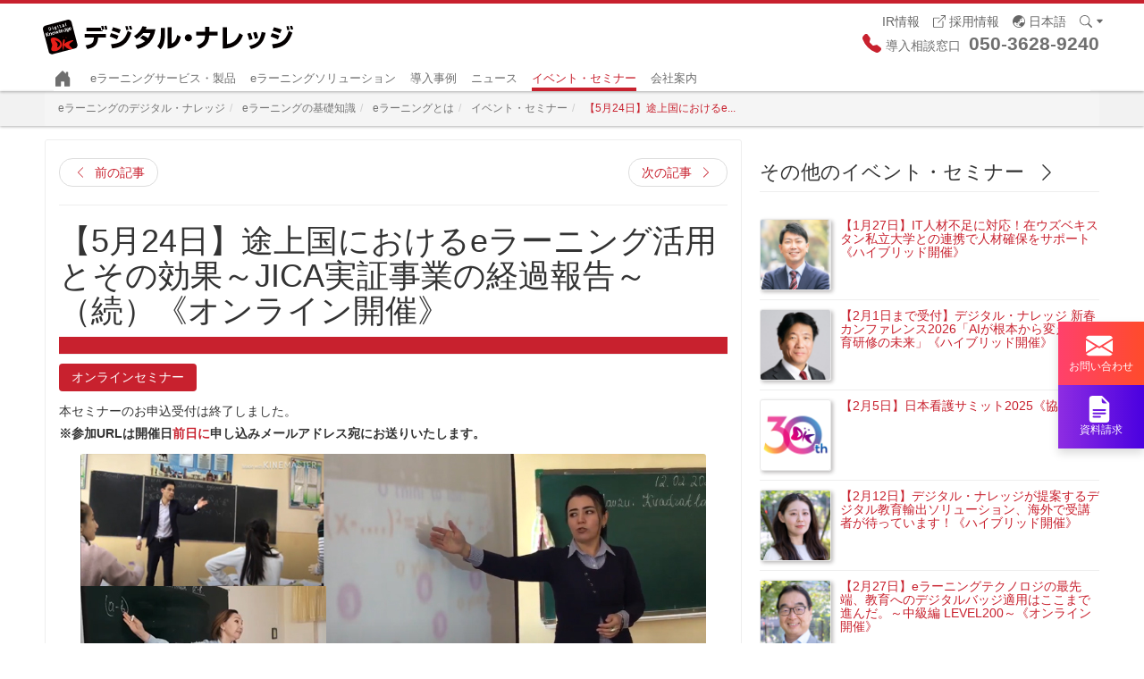

--- FILE ---
content_type: text/html; charset=UTF-8
request_url: https://www.digital-knowledge.co.jp/archives/27034/
body_size: 24162
content:
<!DOCTYPE HTML>
<!--[if IE 7]>
<html lang="ja" class="ie ie7">
<![endif]-->
<!--[if IE 8]>
<html lang="ja" class="ie ie8">
<![endif]-->
<!--[if !IE]><!-->
<html lang="ja">
<!--<![endif]-->

<head>
  <meta charset="utf-8">
  <meta name="viewport" content="width=device-width,initial-scale=1,maximum-scale=1">

  

  

  <!-- <link rel="stylesheet" type="text/css" media="all" href=https://www.digital-knowledge.co.jp/wp-content/themes/dkhp2/style.css> -->
  


    <title>【5月24日】途上国におけるeラーニング活用とその効果～JICA実証事業の経過報告～（続）《オンライン開催》 | eラーニングのデジタル・ナレッジ</title>

  


  <!-- HTML5 shim and Respond.js for IE8 support of HTML5 elements and media queries -->
  <!-- WARNING: Respond.js doesn't work if you view the page via file:// -->
  <!--[if lt IE 9]>
  <script src="https://oss.maxcdn.com/html5shiv/3.7.2/html5shiv.min.js"></script>
  <script src="https://oss.maxcdn.com/respond/1.4.2/respond.min.js"></script>
<![endif]-->
  

  
  <link rel="shortcut icon" href="https://www.digital-knowledge.co.jp/favicon.ico" />
  <link rel="apple-touch-icon" href="https://www.digital-knowledge.co.jp/wp-content/themes/dkhp2/images/web-clip.png" />
  <link rel="alternate" type="application/atom+xml" title="eラーニングのデジタル・ナレッジ Atom Feed"
    href="https://www.digital-knowledge.co.jp/feed/atom/" />

  <!-- el-history canonical-->
  
  <!-- 投稿ページ_プレジデント様 canonical-->
  
  <!-- ページネーションがついていたら canonicalを追加 -->

  
  
  <!-- thanks3のみfacebook-pixel-codeを読み込み -->
  
  <!-- topのみfacebook-pixel-codeを読み込み -->
  
  
<!-- MapPress Easy Google Maps Version:2.89.11 (https://www.mappresspro.com) -->
<meta name="keywords" content="eラーニング,e-learning,イーラーニング,Web研修,教育IT,インターネット学習,デジタル・ナレッジ" />
<meta name="description" content="オンラインセミナー 本セミナーのお申込受付は終了しました。 ※参加URLは開催日前日に申し込みメールアドレス宛にお送りいたします。 ウズベキスタン共和国（ウズベキスタン）は日本の約1.2倍の国土に日本の人口の約3分の1の人々が暮らしています" />
<meta name='robots' content='max-image-preview:large' />
<link rel='dns-prefetch' href='//ajax.googleapis.com' />
<script type="text/javascript">
/* <![CDATA[ */
window._wpemojiSettings = {"baseUrl":"https:\/\/s.w.org\/images\/core\/emoji\/14.0.0\/72x72\/","ext":".png","svgUrl":"https:\/\/s.w.org\/images\/core\/emoji\/14.0.0\/svg\/","svgExt":".svg","source":{"concatemoji":"https:\/\/www.digital-knowledge.co.jp\/wp-includes\/js\/wp-emoji-release.min.js?ver=6.4.7"}};
/*! This file is auto-generated */
!function(i,n){var o,s,e;function c(e){try{var t={supportTests:e,timestamp:(new Date).valueOf()};sessionStorage.setItem(o,JSON.stringify(t))}catch(e){}}function p(e,t,n){e.clearRect(0,0,e.canvas.width,e.canvas.height),e.fillText(t,0,0);var t=new Uint32Array(e.getImageData(0,0,e.canvas.width,e.canvas.height).data),r=(e.clearRect(0,0,e.canvas.width,e.canvas.height),e.fillText(n,0,0),new Uint32Array(e.getImageData(0,0,e.canvas.width,e.canvas.height).data));return t.every(function(e,t){return e===r[t]})}function u(e,t,n){switch(t){case"flag":return n(e,"\ud83c\udff3\ufe0f\u200d\u26a7\ufe0f","\ud83c\udff3\ufe0f\u200b\u26a7\ufe0f")?!1:!n(e,"\ud83c\uddfa\ud83c\uddf3","\ud83c\uddfa\u200b\ud83c\uddf3")&&!n(e,"\ud83c\udff4\udb40\udc67\udb40\udc62\udb40\udc65\udb40\udc6e\udb40\udc67\udb40\udc7f","\ud83c\udff4\u200b\udb40\udc67\u200b\udb40\udc62\u200b\udb40\udc65\u200b\udb40\udc6e\u200b\udb40\udc67\u200b\udb40\udc7f");case"emoji":return!n(e,"\ud83e\udef1\ud83c\udffb\u200d\ud83e\udef2\ud83c\udfff","\ud83e\udef1\ud83c\udffb\u200b\ud83e\udef2\ud83c\udfff")}return!1}function f(e,t,n){var r="undefined"!=typeof WorkerGlobalScope&&self instanceof WorkerGlobalScope?new OffscreenCanvas(300,150):i.createElement("canvas"),a=r.getContext("2d",{willReadFrequently:!0}),o=(a.textBaseline="top",a.font="600 32px Arial",{});return e.forEach(function(e){o[e]=t(a,e,n)}),o}function t(e){var t=i.createElement("script");t.src=e,t.defer=!0,i.head.appendChild(t)}"undefined"!=typeof Promise&&(o="wpEmojiSettingsSupports",s=["flag","emoji"],n.supports={everything:!0,everythingExceptFlag:!0},e=new Promise(function(e){i.addEventListener("DOMContentLoaded",e,{once:!0})}),new Promise(function(t){var n=function(){try{var e=JSON.parse(sessionStorage.getItem(o));if("object"==typeof e&&"number"==typeof e.timestamp&&(new Date).valueOf()<e.timestamp+604800&&"object"==typeof e.supportTests)return e.supportTests}catch(e){}return null}();if(!n){if("undefined"!=typeof Worker&&"undefined"!=typeof OffscreenCanvas&&"undefined"!=typeof URL&&URL.createObjectURL&&"undefined"!=typeof Blob)try{var e="postMessage("+f.toString()+"("+[JSON.stringify(s),u.toString(),p.toString()].join(",")+"));",r=new Blob([e],{type:"text/javascript"}),a=new Worker(URL.createObjectURL(r),{name:"wpTestEmojiSupports"});return void(a.onmessage=function(e){c(n=e.data),a.terminate(),t(n)})}catch(e){}c(n=f(s,u,p))}t(n)}).then(function(e){for(var t in e)n.supports[t]=e[t],n.supports.everything=n.supports.everything&&n.supports[t],"flag"!==t&&(n.supports.everythingExceptFlag=n.supports.everythingExceptFlag&&n.supports[t]);n.supports.everythingExceptFlag=n.supports.everythingExceptFlag&&!n.supports.flag,n.DOMReady=!1,n.readyCallback=function(){n.DOMReady=!0}}).then(function(){return e}).then(function(){var e;n.supports.everything||(n.readyCallback(),(e=n.source||{}).concatemoji?t(e.concatemoji):e.wpemoji&&e.twemoji&&(t(e.twemoji),t(e.wpemoji)))}))}((window,document),window._wpemojiSettings);
/* ]]> */
</script>
<style id='wp-emoji-styles-inline-css' type='text/css'>

	img.wp-smiley, img.emoji {
		display: inline !important;
		border: none !important;
		box-shadow: none !important;
		height: 1em !important;
		width: 1em !important;
		margin: 0 0.07em !important;
		vertical-align: -0.1em !important;
		background: none !important;
		padding: 0 !important;
	}
</style>
<link rel='stylesheet' id='wp-block-library-css' href='https://www.digital-knowledge.co.jp/wp-includes/css/dist/block-library/style.min.css?ver=6.4.7' type='text/css' media='all' />
<link rel='stylesheet' id='mappress-leaflet-css' href='https://www.digital-knowledge.co.jp/wp-content/plugins/mappress-google-maps-for-wordpress/lib/leaflet/leaflet.css?ver=1.7.1' type='text/css' media='all' />
<link rel='stylesheet' id='mappress-css' href='https://www.digital-knowledge.co.jp/wp-content/plugins/mappress-google-maps-for-wordpress/css/mappress.css?ver=2.89.11' type='text/css' media='all' />
<style id='classic-theme-styles-inline-css' type='text/css'>
/*! This file is auto-generated */
.wp-block-button__link{color:#fff;background-color:#32373c;border-radius:9999px;box-shadow:none;text-decoration:none;padding:calc(.667em + 2px) calc(1.333em + 2px);font-size:1.125em}.wp-block-file__button{background:#32373c;color:#fff;text-decoration:none}
</style>
<style id='global-styles-inline-css' type='text/css'>
body{--wp--preset--color--black: #000000;--wp--preset--color--cyan-bluish-gray: #abb8c3;--wp--preset--color--white: #ffffff;--wp--preset--color--pale-pink: #f78da7;--wp--preset--color--vivid-red: #cf2e2e;--wp--preset--color--luminous-vivid-orange: #ff6900;--wp--preset--color--luminous-vivid-amber: #fcb900;--wp--preset--color--light-green-cyan: #7bdcb5;--wp--preset--color--vivid-green-cyan: #00d084;--wp--preset--color--pale-cyan-blue: #8ed1fc;--wp--preset--color--vivid-cyan-blue: #0693e3;--wp--preset--color--vivid-purple: #9b51e0;--wp--preset--gradient--vivid-cyan-blue-to-vivid-purple: linear-gradient(135deg,rgba(6,147,227,1) 0%,rgb(155,81,224) 100%);--wp--preset--gradient--light-green-cyan-to-vivid-green-cyan: linear-gradient(135deg,rgb(122,220,180) 0%,rgb(0,208,130) 100%);--wp--preset--gradient--luminous-vivid-amber-to-luminous-vivid-orange: linear-gradient(135deg,rgba(252,185,0,1) 0%,rgba(255,105,0,1) 100%);--wp--preset--gradient--luminous-vivid-orange-to-vivid-red: linear-gradient(135deg,rgba(255,105,0,1) 0%,rgb(207,46,46) 100%);--wp--preset--gradient--very-light-gray-to-cyan-bluish-gray: linear-gradient(135deg,rgb(238,238,238) 0%,rgb(169,184,195) 100%);--wp--preset--gradient--cool-to-warm-spectrum: linear-gradient(135deg,rgb(74,234,220) 0%,rgb(151,120,209) 20%,rgb(207,42,186) 40%,rgb(238,44,130) 60%,rgb(251,105,98) 80%,rgb(254,248,76) 100%);--wp--preset--gradient--blush-light-purple: linear-gradient(135deg,rgb(255,206,236) 0%,rgb(152,150,240) 100%);--wp--preset--gradient--blush-bordeaux: linear-gradient(135deg,rgb(254,205,165) 0%,rgb(254,45,45) 50%,rgb(107,0,62) 100%);--wp--preset--gradient--luminous-dusk: linear-gradient(135deg,rgb(255,203,112) 0%,rgb(199,81,192) 50%,rgb(65,88,208) 100%);--wp--preset--gradient--pale-ocean: linear-gradient(135deg,rgb(255,245,203) 0%,rgb(182,227,212) 50%,rgb(51,167,181) 100%);--wp--preset--gradient--electric-grass: linear-gradient(135deg,rgb(202,248,128) 0%,rgb(113,206,126) 100%);--wp--preset--gradient--midnight: linear-gradient(135deg,rgb(2,3,129) 0%,rgb(40,116,252) 100%);--wp--preset--font-size--small: 13px;--wp--preset--font-size--medium: 20px;--wp--preset--font-size--large: 36px;--wp--preset--font-size--x-large: 42px;--wp--preset--spacing--20: 0.44rem;--wp--preset--spacing--30: 0.67rem;--wp--preset--spacing--40: 1rem;--wp--preset--spacing--50: 1.5rem;--wp--preset--spacing--60: 2.25rem;--wp--preset--spacing--70: 3.38rem;--wp--preset--spacing--80: 5.06rem;--wp--preset--shadow--natural: 6px 6px 9px rgba(0, 0, 0, 0.2);--wp--preset--shadow--deep: 12px 12px 50px rgba(0, 0, 0, 0.4);--wp--preset--shadow--sharp: 6px 6px 0px rgba(0, 0, 0, 0.2);--wp--preset--shadow--outlined: 6px 6px 0px -3px rgba(255, 255, 255, 1), 6px 6px rgba(0, 0, 0, 1);--wp--preset--shadow--crisp: 6px 6px 0px rgba(0, 0, 0, 1);}:where(.is-layout-flex){gap: 0.5em;}:where(.is-layout-grid){gap: 0.5em;}body .is-layout-flow > .alignleft{float: left;margin-inline-start: 0;margin-inline-end: 2em;}body .is-layout-flow > .alignright{float: right;margin-inline-start: 2em;margin-inline-end: 0;}body .is-layout-flow > .aligncenter{margin-left: auto !important;margin-right: auto !important;}body .is-layout-constrained > .alignleft{float: left;margin-inline-start: 0;margin-inline-end: 2em;}body .is-layout-constrained > .alignright{float: right;margin-inline-start: 2em;margin-inline-end: 0;}body .is-layout-constrained > .aligncenter{margin-left: auto !important;margin-right: auto !important;}body .is-layout-constrained > :where(:not(.alignleft):not(.alignright):not(.alignfull)){max-width: var(--wp--style--global--content-size);margin-left: auto !important;margin-right: auto !important;}body .is-layout-constrained > .alignwide{max-width: var(--wp--style--global--wide-size);}body .is-layout-flex{display: flex;}body .is-layout-flex{flex-wrap: wrap;align-items: center;}body .is-layout-flex > *{margin: 0;}body .is-layout-grid{display: grid;}body .is-layout-grid > *{margin: 0;}:where(.wp-block-columns.is-layout-flex){gap: 2em;}:where(.wp-block-columns.is-layout-grid){gap: 2em;}:where(.wp-block-post-template.is-layout-flex){gap: 1.25em;}:where(.wp-block-post-template.is-layout-grid){gap: 1.25em;}.has-black-color{color: var(--wp--preset--color--black) !important;}.has-cyan-bluish-gray-color{color: var(--wp--preset--color--cyan-bluish-gray) !important;}.has-white-color{color: var(--wp--preset--color--white) !important;}.has-pale-pink-color{color: var(--wp--preset--color--pale-pink) !important;}.has-vivid-red-color{color: var(--wp--preset--color--vivid-red) !important;}.has-luminous-vivid-orange-color{color: var(--wp--preset--color--luminous-vivid-orange) !important;}.has-luminous-vivid-amber-color{color: var(--wp--preset--color--luminous-vivid-amber) !important;}.has-light-green-cyan-color{color: var(--wp--preset--color--light-green-cyan) !important;}.has-vivid-green-cyan-color{color: var(--wp--preset--color--vivid-green-cyan) !important;}.has-pale-cyan-blue-color{color: var(--wp--preset--color--pale-cyan-blue) !important;}.has-vivid-cyan-blue-color{color: var(--wp--preset--color--vivid-cyan-blue) !important;}.has-vivid-purple-color{color: var(--wp--preset--color--vivid-purple) !important;}.has-black-background-color{background-color: var(--wp--preset--color--black) !important;}.has-cyan-bluish-gray-background-color{background-color: var(--wp--preset--color--cyan-bluish-gray) !important;}.has-white-background-color{background-color: var(--wp--preset--color--white) !important;}.has-pale-pink-background-color{background-color: var(--wp--preset--color--pale-pink) !important;}.has-vivid-red-background-color{background-color: var(--wp--preset--color--vivid-red) !important;}.has-luminous-vivid-orange-background-color{background-color: var(--wp--preset--color--luminous-vivid-orange) !important;}.has-luminous-vivid-amber-background-color{background-color: var(--wp--preset--color--luminous-vivid-amber) !important;}.has-light-green-cyan-background-color{background-color: var(--wp--preset--color--light-green-cyan) !important;}.has-vivid-green-cyan-background-color{background-color: var(--wp--preset--color--vivid-green-cyan) !important;}.has-pale-cyan-blue-background-color{background-color: var(--wp--preset--color--pale-cyan-blue) !important;}.has-vivid-cyan-blue-background-color{background-color: var(--wp--preset--color--vivid-cyan-blue) !important;}.has-vivid-purple-background-color{background-color: var(--wp--preset--color--vivid-purple) !important;}.has-black-border-color{border-color: var(--wp--preset--color--black) !important;}.has-cyan-bluish-gray-border-color{border-color: var(--wp--preset--color--cyan-bluish-gray) !important;}.has-white-border-color{border-color: var(--wp--preset--color--white) !important;}.has-pale-pink-border-color{border-color: var(--wp--preset--color--pale-pink) !important;}.has-vivid-red-border-color{border-color: var(--wp--preset--color--vivid-red) !important;}.has-luminous-vivid-orange-border-color{border-color: var(--wp--preset--color--luminous-vivid-orange) !important;}.has-luminous-vivid-amber-border-color{border-color: var(--wp--preset--color--luminous-vivid-amber) !important;}.has-light-green-cyan-border-color{border-color: var(--wp--preset--color--light-green-cyan) !important;}.has-vivid-green-cyan-border-color{border-color: var(--wp--preset--color--vivid-green-cyan) !important;}.has-pale-cyan-blue-border-color{border-color: var(--wp--preset--color--pale-cyan-blue) !important;}.has-vivid-cyan-blue-border-color{border-color: var(--wp--preset--color--vivid-cyan-blue) !important;}.has-vivid-purple-border-color{border-color: var(--wp--preset--color--vivid-purple) !important;}.has-vivid-cyan-blue-to-vivid-purple-gradient-background{background: var(--wp--preset--gradient--vivid-cyan-blue-to-vivid-purple) !important;}.has-light-green-cyan-to-vivid-green-cyan-gradient-background{background: var(--wp--preset--gradient--light-green-cyan-to-vivid-green-cyan) !important;}.has-luminous-vivid-amber-to-luminous-vivid-orange-gradient-background{background: var(--wp--preset--gradient--luminous-vivid-amber-to-luminous-vivid-orange) !important;}.has-luminous-vivid-orange-to-vivid-red-gradient-background{background: var(--wp--preset--gradient--luminous-vivid-orange-to-vivid-red) !important;}.has-very-light-gray-to-cyan-bluish-gray-gradient-background{background: var(--wp--preset--gradient--very-light-gray-to-cyan-bluish-gray) !important;}.has-cool-to-warm-spectrum-gradient-background{background: var(--wp--preset--gradient--cool-to-warm-spectrum) !important;}.has-blush-light-purple-gradient-background{background: var(--wp--preset--gradient--blush-light-purple) !important;}.has-blush-bordeaux-gradient-background{background: var(--wp--preset--gradient--blush-bordeaux) !important;}.has-luminous-dusk-gradient-background{background: var(--wp--preset--gradient--luminous-dusk) !important;}.has-pale-ocean-gradient-background{background: var(--wp--preset--gradient--pale-ocean) !important;}.has-electric-grass-gradient-background{background: var(--wp--preset--gradient--electric-grass) !important;}.has-midnight-gradient-background{background: var(--wp--preset--gradient--midnight) !important;}.has-small-font-size{font-size: var(--wp--preset--font-size--small) !important;}.has-medium-font-size{font-size: var(--wp--preset--font-size--medium) !important;}.has-large-font-size{font-size: var(--wp--preset--font-size--large) !important;}.has-x-large-font-size{font-size: var(--wp--preset--font-size--x-large) !important;}
.wp-block-navigation a:where(:not(.wp-element-button)){color: inherit;}
:where(.wp-block-post-template.is-layout-flex){gap: 1.25em;}:where(.wp-block-post-template.is-layout-grid){gap: 1.25em;}
:where(.wp-block-columns.is-layout-flex){gap: 2em;}:where(.wp-block-columns.is-layout-grid){gap: 2em;}
.wp-block-pullquote{font-size: 1.5em;line-height: 1.6;}
</style>
<link rel='stylesheet' id='dk002-css' href='https://www.digital-knowledge.co.jp/wp-content/themes/dkhp2/css/dk002.css?ver=2601230705' type='text/css' media='' />
<link rel="https://api.w.org/" href="https://www.digital-knowledge.co.jp/wp-json/" /><link rel="alternate" type="application/json" href="https://www.digital-knowledge.co.jp/wp-json/wp/v2/posts/27034" /><link rel="EditURI" type="application/rsd+xml" title="RSD" href="https://www.digital-knowledge.co.jp/xmlrpc.php?rsd" />
<meta name="generator" content="WordPress 6.4.7" />
<link rel='shortlink' href='https://www.digital-knowledge.co.jp/?p=27034' />
<link rel="alternate" type="application/json+oembed" href="https://www.digital-knowledge.co.jp/wp-json/oembed/1.0/embed?url=https%3A%2F%2Fwww.digital-knowledge.co.jp%2Farchives%2F27034%2F" />
<link rel="alternate" type="text/xml+oembed" href="https://www.digital-knowledge.co.jp/wp-json/oembed/1.0/embed?url=https%3A%2F%2Fwww.digital-knowledge.co.jp%2Farchives%2F27034%2F&#038;format=xml" />
<link rel="canonical" href="https://www.digital-knowledge.co.jp/archives/27034/" />

  <!-- Global site tag (gtag.js) - Google Ads: 1071932486 -->
<script async src="https://www.googletagmanager.com/gtag/js?id=AW-1071932486"></script>
<script>
  window.dataLayer = window.dataLayer || [];
  function gtag(){dataLayer.push(arguments);}
  gtag('js', new Date());

  gtag('config', 'AW-1071932486');
</script>
  
<!-- Google Tag Manager -->
<script>(function(w,d,s,l,i){w[l]=w[l]||[];w[l].push({'gtm.start':
new Date().getTime(),event:'gtm.js'});var f=d.getElementsByTagName(s)[0],
j=d.createElement(s),dl=l!='dataLayer'?'&l='+l:'';j.async=true;j.src=
'https://www.googletagmanager.com/gtm.js?id='+i+dl;f.parentNode.insertBefore(j,f);
})(window,document,'script','dataLayer','GTM-MNZ4CKX');</script>
<!-- End Google Tag Manager -->


<!-- Google Tag Manager (noscript) -->
<noscript>
  <iframe src="https://www.googletagmanager.com/ns.html?id=GTM-MNZ4CKX" height="0" width="0" style="display:none;visibility:hidden"></iframe>
</noscript>
<!-- End Google Tag Manager (noscript) -->
  <!-- セミナーフォーム2022年7月設置 -->

  <!-- Global site tag (gtag.js) - Google Analytics -->
<script async src="https://www.googletagmanager.com/gtag/js?id=UA-416732-64"></script>
<script>
  window.dataLayer = window.dataLayer || [];
  function gtag(){dataLayer.push(arguments);}
  gtag('js', new Date());

  gtag('config', 'UA-416732-64');
</script>

  
  
  
  
  
  
</head>


<body class="post-template-default single single-post postid-27034 single-format-standard">
  <div id="fb-root"></div>
  <script>
    (function(d, s, id) {
      var js, fjs = d.getElementsByTagName(s)[0];
      if (d.getElementById(id)) return;
      js = d.createElement(s);
      js.id = id;
      js.src = "//connect.facebook.net/ja_JP/sdk.js#xfbml=1&version=v2.3";
      fjs.parentNode.insertBefore(js, fjs);
    }(document, 'script', 'facebook-jssdk'));
  </script>

  <script>
    // $('.navbar-nav>li>a , .dropdown-menu>a').on('click', function() {
    //     if (this.id != 'navbarDropdown') {
    //         $('.navbar-collapse').collapse('hide');
    //     }
    // });
  </script>



  <!--header-->
  <header class="dk002-header">
    <nav class="navbar dk002-navbar mb00">
      <div class="container">

        <div class="navbar-header">
          <a class="dk002-navbar-brand mb10" href="https://www.digital-knowledge.co.jp/"
            title="eラーニングのデジタル・ナレッジ"></a>

                      <!-- トグルボタン_BEGIN -->
            <a href="#" class="dk002-btn-toggle collapsed" data-toggle="collapse" data-target="#dk002-navBar" aria-expanded="false">
              <span class="sr-only">Toggle navigation</span>
              <svg xmlns="http://www.w3.org/2000/svg" width="1em" height="1em" fill="currentColor" class="bi bi-list text-lg" aria-hidden="true" focusable="false" viewBox="0 0 16 16">
                <path fill-rule="evenodd" d="M2.5 12a.5.5 0 0 1 .5-.5h10a.5.5 0 0 1 0 1H3a.5.5 0 0 1-.5-.5m0-4a.5.5 0 0 1 .5-.5h10a.5.5 0 0 1 0 1H3a.5.5 0 0 1-.5-.5m0-4a.5.5 0 0 1 .5-.5h10a.5.5 0 0 1 0 1H3a.5.5 0 0 1-.5-.5" />
              </svg>
              <span class="caption-sm" style="display:block;">メニュー</span>
            </a>
            <a href="tel:05036289240" class="dk002-btn-toggle">
              <svg xmlns="http://www.w3.org/2000/svg" width="1em" height="1em" fill="currentColor" class="bi bi-telephone-fill text-primary " aria-hidden="true" focusable="false" viewBox="0 0 16 16">
                <path fill-rule="evenodd" d="M1.885.511a1.745 1.745 0 0 1 2.61.163L6.29 2.98c.329.423.445.974.315 1.494l-.547 2.19a.68.68 0 0 0 .178.643l2.457 2.457a.68.68 0 0 0 .644.178l2.189-.547a1.75 1.75 0 0 1 1.494.315l2.306 1.794c.829.645.905 1.87.163 2.611l-1.034 1.034c-.74.74-1.846 1.065-2.877.702a18.6 18.6 0 0 1-7.01-4.42 18.6 18.6 0 0 1-4.42-7.009c-.362-1.03-.037-2.137.703-2.877z" />
              </svg>
              <span class="caption-sm" style="display:block;">ご相談窓口</span>
            </a>
            <!-- トグルボタン_END -->
        </div>

        <div class="collapse navbar-collapse" id="dk002-navBar">
          <div class="nav navbar-nav navbar-right dk002-header-right-nav">
            <div class="dk002-right pr00 hidden-xs">
              <div style="display: flex; align-items: center; height: 1rem; position: relative; @top: -0.5rem;">
                <svg xmlns="http://www.w3.org/2000/svg" width="1em" height="1em" fill="currentColor" class="bi bi-telephone-fill text-primary text-xl mr05" aria-hidden="true" focusable="false" viewBox="0 0 16 16">
                  <path fill-rule="evenodd" d="M1.885.511a1.745 1.745 0 0 1 2.61.163L6.29 2.98c.329.423.445.974.315 1.494l-.547 2.19a.68.68 0 0 0 .178.643l2.457 2.457a.68.68 0 0 0 .644.178l2.189-.547a1.75 1.75 0 0 1 1.494.315l2.306 1.794c.829.645.905 1.87.163 2.611l-1.034 1.034c-.74.74-1.846 1.065-2.877.702a18.6 18.6 0 0 1-7.01-4.42 18.6 18.6 0 0 1-4.42-7.009c-.362-1.03-.037-2.137.703-2.877z" />
                </svg>
                <span class="caption-sm">
                  <span class="hidden-sm hidden-md pr05">導入相談窓口</span>
                  <span class="text-xl text-black"><span class="text-bold">050</span>-<span class="text-bold">3628</span>-<span class="text-bold">9240</span> </span>
              </div>
            </div>
            <ul class="nav navbar-nav navbar-right pt10 pb10">
              <!-- IR情報 -->
              <li class="hidden-xs mr15">
                <div class="dk002-header__link-wrap-pc">
                  <a href="https://www.digital-knowledge.co.jp/ir/">
                    <span>IR情報</span>
                  </a>
                </div>
              </li>
              <!-- 採用情報（PC） -->
              <li class="hidden-xs mr15">
                <div class="dk002-header__link-wrap-pc">
                  <a href="https://recruit.digital-knowledge.co.jp/" target="_blank" rel="nofollow">
                    <svg xmlns="http://www.w3.org/2000/svg" width="1em" height="1em" fill="currentColor" class="bi bi-box-arrow-up-right" aria-hidden="true" focusable="false" viewBox="0 0 16 16">
                      <path fill-rule="evenodd" d="M8.636 3.5a.5.5 0 0 0-.5-.5H1.5A1.5 1.5 0 0 0 0 4.5v10A1.5 1.5 0 0 0 1.5 16h10a1.5 1.5 0 0 0 1.5-1.5V7.864a.5.5 0 0 0-1 0V14.5a.5.5 0 0 1-.5.5h-10a.5.5 0 0 1-.5-.5v-10a.5.5 0 0 1 .5-.5h6.636a.5.5 0 0 0 .5-.5" />
                      <path fill-rule="evenodd" d="M16 .5a.5.5 0 0 0-.5-.5h-5a.5.5 0 0 0 0 1h3.793L6.146 9.146a.5.5 0 1 0 .708.708L15 1.707V5.5a.5.5 0 0 0 1 0z" />
                    </svg>
                    <span>採用情報</span>
                  </a>
                </div>
              </li>
              <!-- 言語選択（PC） -->
              <li class="hidden-xs mr15">
                <div class="dropdown lang-link">
                  <a href="#" class="dropdown-toggle" data-toggle="dropdown" role="button" aria-haspopup="true" aria-expanded="false">
                    <svg xmlns="http://www.w3.org/2000/svg" width="1em" height="1em" fill="currentColor" class="bi bi-globe-asia-australia dk002-header__vertical-align-md" aria-hidden="true" focusable="false" viewBox="0 0 16 16">
                      <path d="m10.495 6.92 1.278-.619a.483.483 0 0 0 .126-.782c-.252-.244-.682-.139-.932.107-.23.226-.513.373-.816.53l-.102.054c-.338.178-.264.626.1.736a.48.48 0 0 0 .346-.027ZM7.741 9.808V9.78a.413.413 0 1 1 .783.183l-.22.443a.6.6 0 0 1-.12.167l-.193.185a.36.36 0 1 1-.5-.516l.112-.108a.45.45 0 0 0 .138-.326M5.672 12.5l.482.233A.386.386 0 1 0 6.32 12h-.416a.7.7 0 0 1-.419-.139l-.277-.206a.302.302 0 1 0-.298.52z" />
                      <path d="M8 0a8 8 0 1 0 0 16A8 8 0 0 0 8 0M1.612 10.867l.756-1.288a1 1 0 0 1 1.545-.225l1.074 1.005a.986.986 0 0 0 1.36-.011l.038-.037a.88.88 0 0 0 .26-.755c-.075-.548.37-1.033.92-1.099.728-.086 1.587-.324 1.728-.957.086-.386-.114-.83-.361-1.2-.207-.312 0-.8.374-.8.123 0 .24-.055.318-.15l.393-.474c.196-.237.491-.368.797-.403.554-.064 1.407-.277 1.583-.973.098-.391-.192-.634-.484-.88-.254-.212-.51-.426-.515-.741a7 7 0 0 1 3.425 7.692 1 1 0 0 0-.087-.063l-.316-.204a1 1 0 0 0-.977-.06l-.169.082a1 1 0 0 1-.741.051l-1.021-.329A1 1 0 0 0 11.205 9h-.165a1 1 0 0 0-.945.674l-.172.499a1 1 0 0 1-.404.514l-.802.518a1 1 0 0 0-.458.84v.455a1 1 0 0 0 1 1h.257a1 1 0 0 1 .542.16l.762.49a1 1 0 0 0 .283.126 7 7 0 0 1-9.49-3.409Z" />
                    </svg>
                    <span lang="ja" class="dk002-header__vertical-align-md">日本語</span>
                  </a>
                  <ul class="dropdown-menu dropdown-menu-right" style="background-color: rgba(255,255,255,.9); border:none; min-width:100px;">
                    <li class="lang-link">
                      <span lang="en" class="pr20 pl10">
                        <a href="https://www.digital-knowledge.co.jp/intl/en/">English</a>
                      </span>
                    </li>
                    <li role="separator" class="divider" style="background-color: #ddd;"></li>
                    <li class="lang-link">
                      <span lang="zh-CN" class="pr20 pl10">
                        <a href="https://www.digital-knowledge.co.jp/intl/zh-CN/">简体中文</a>
                      </span>
                    </li>
                    <li role="separator" class="divider" style="background-color: #ddd;"></li>
                    <li class="lang-link">
                      <span lang="zh-TW" class="pr20 pl10">
                        <a href="https://www.digital-knowledge.co.jp/intl/zh-TW/">繁體中文</a>
                      </span>
                    </li>
                    <li role="separator" class="divider" style="background-color: #ddd;"></li>
                    <li class="lang-link">
                      <span lang="ko" class="pr20 pl10">
                        <a href="https://www.digital-knowledge.co.jp/intl/ko/">한국어</a>
                      </span>
                    </li>
                    <li role="separator" class="divider" style="background-color: #ddd;"></li>
                    <li class="lang-link">
                      <span lang="ru" class="pr20 pl10 lang-ft-ru">
                        <a href="https://www.digital-knowledge.co.jp/intl/ru/">Pусский</a>
                      </span>
                    </li>
                    <li role="separator" class="divider" style="background-color: #ddd;"></li>
                    <li class="lang-link">
                      <span lang="uz" class="pr20 pl10 lang-ft-ru">
                        <a href="https://www.digital-knowledge.co.jp/intl/uz/">O‘zbek tili</a>
                      </span>
                    </li>
                    <li role="separator" class="divider" style="background-color: #ddd;"></li>
                    <li class="lang-link">
                      <span lang="mn" class="pr20 pl10 lang-ft-ru">
                        <a href="https://www.digital-knowledge.co.jp/intl/mn/">Монгол</a>
                      </span>
                    </li>
                  </ul>
                </div>
              </li>
              <li class="dropdown hidden-xs dk002-header__link-wrap-pc">
                <!-- 検索（PC） -->
                <div class="dk002-header__link-wrap-pc">
                  <a href="#" class="dropdown-toggle" data-toggle="dropdown" role="button" aria-haspopup="true" aria-expanded="false">
                    <svg xmlns="http://www.w3.org/2000/svg" width="1em" height="1em" fill="currentColor" class="bi bi-search" aria-hidden="true" focusable="false" viewBox="0 0 16 16">
                      <path d="M11.742 10.344a6.5 6.5 0 1 0-1.397 1.398h-.001q.044.06.098.115l3.85 3.85a1 1 0 0 0 1.415-1.414l-3.85-3.85a1 1 0 0 0-.115-.1zM12 6.5a5.5 5.5 0 1 1-11 0 5.5 5.5 0 0 1 11 0" />
                    </svg>
                    <svg xmlns="http://www.w3.org/2000/svg" width="1em" height="1em" fill="currentColor" class="bi bi-caret-down-fill @text-lg pr05" aria-hidden="true" focusable="false" viewBox="0 0 16 16">
                      <path d="M7.247 11.14 2.451 5.658C1.885 5.013 2.345 4 3.204 4h9.592a1 1 0 0 1 .753 1.659l-4.796 5.48a1 1 0 0 1-1.506 0z" />
                    </svg>
                  </a>
                </div>
                <ul class="dropdown-menu dk002-menu-search">
                  <li class="dk002-navbar-search">
                    <form role="search" method="get" action="https://www.digital-knowledge.co.jp/" class="searchform navbar-form form-inline"
    style="paddin:0px; border:none; margin:0px;">
    <div class="input-group">
        <input type="text" value="" name="s" class="form-control" placeholder="サイト内検索">
        <span class="input-group-btn">
            <button type="submit" class="btn btn-primary"
                style="display: flex; align-items: center; justify-content: center;">
                <!-- <i class="fa fa-search fa-fw"></i> -->
                <svg xmlns="http://www.w3.org/2000/svg" width="1em" height="1em" fill="currentColor"
                    class="bi bi-searc " aria-hidden="true" focusable="false" viewBox="0 0 16 16">
                    <path
                        d="M11.742 10.344a6.5 6.5 0 1 0-1.397 1.398h-.001q.044.06.098.115l3.85 3.85a1 1 0 0 0 1.415-1.414l-3.85-3.85a1 1 0 0 0-.115-.1zM12 6.5a5.5 5.5 0 1 1-11 0 5.5 5.5 0 0 1 11 0" />
                </svg>
                <span class="ml05 hidden-xs">検索</span>
            </button>
        </span>
    </div>
</form>                  </li>
                </ul>
              </li>
            </ul>
          </div>

          <!-- search＆location_BEGIN -->

          <ul class="nav dk002-navbar-nav dk002-rwd bg-white">
            <li class="hidden-lg hidden-md hidden-sm visible-xs">
              <form role="search" method="get" action="https://www.digital-knowledge.co.jp/" class="searchform navbar-form form-inline"
    style="paddin:0px; border:none; margin:0px;">
    <div class="input-group">
        <input type="text" value="" name="s" class="form-control" placeholder="サイト内検索">
        <span class="input-group-btn">
            <button type="submit" class="btn btn-primary"
                style="display: flex; align-items: center; justify-content: center;">
                <!-- <i class="fa fa-search fa-fw"></i> -->
                <svg xmlns="http://www.w3.org/2000/svg" width="1em" height="1em" fill="currentColor"
                    class="bi bi-searc " aria-hidden="true" focusable="false" viewBox="0 0 16 16">
                    <path
                        d="M11.742 10.344a6.5 6.5 0 1 0-1.397 1.398h-.001q.044.06.098.115l3.85 3.85a1 1 0 0 0 1.415-1.414l-3.85-3.85a1 1 0 0 0-.115-.1zM12 6.5a5.5 5.5 0 1 1-11 0 5.5 5.5 0 0 1 11 0" />
                </svg>
                <span class="ml05 hidden-xs">検索</span>
            </button>
        </span>
    </div>
</form>            </li>
            
              <li>
                <a href="https://www.digital-knowledge.co.jp/" style="display: flex;align-items: center; border-bottom: 0;">
                  <svg xmlns="http://www.w3.org/2000/svg" width="1em" height="1em" fill="currentColor" class="bi bi-house-door-fill text-xl mr05" aria-hidden="true" focusable="false" viewBox="0 0 16 16">
                    <path d="M6.5 14.5v-3.505c0-.245.25-.495.5-.495h2c.25 0 .5.25.5.5v3.5a.5.5 0 0 0 .5.5h4a.5.5 0 0 0 .5-.5v-7a.5.5 0 0 0-.146-.354L13 5.793V2.5a.5.5 0 0 0-.5-.5h-1a.5.5 0 0 0-.5.5v1.293L8.354 1.146a.5.5 0 0 0-.708 0l-6 6A.5.5 0 0 0 1.5 7.5v7a.5.5 0 0 0 .5.5h4a.5.5 0 0 0 .5-.5" />
                  </svg>
                  <span class="hidden-lg hidden-md hidden-sm">ホーム</span>
                </a>
              </li>

            
            <li class="menu-item menu-item-type-post_type menu-item-object-page menu-item-49"><a class='nav-link gnav-link' href="https://www.digital-knowledge.co.jp/product/">eラーニングサービス・製品</a></li>
<li class="menu-item menu-item-type-post_type menu-item-object-page menu-item-50"><a class='nav-link gnav-link' href="https://www.digital-knowledge.co.jp/solution/">eラーニングソリューション</a></li>
<li class="menu-item menu-item-type-taxonomy menu-item-object-category menu-item-47"><a class='nav-link gnav-link' href="https://www.digital-knowledge.co.jp/archives/category/casestudy/">導入事例</a></li>
<li class="menu-item menu-item-type-taxonomy menu-item-object-category menu-item-45"><a class='nav-link gnav-link' href="https://www.digital-knowledge.co.jp/archives/category/news/">ニュース</a></li>
<li class="menu-item menu-item-type-taxonomy menu-item-object-category current-post-ancestor current-menu-parent current-post-parent menu-item-46"><a class='nav-link gnav-link' href="https://www.digital-knowledge.co.jp/archives/category/event/">イベント・セミナー</a></li>
<li class="menu-item menu-item-type-post_type menu-item-object-page menu-item-48"><a class='nav-link gnav-link' href="https://www.digital-knowledge.co.jp/about/">会社案内</a></li>

            <!-- 採用情報（SP） -->
            <li class="hidden-sm hidden-md hidden-lg">
              <a href="https://www.digital-knowledge.co.jp/ir/" style="display: flex;align-items: center;">
                <span class="caption-sm">IR情報</span>
              </a>
            </li>
            <!-- 採用情報（SP） -->
            <li class="hidden-sm hidden-md hidden-lg">
              <a href="https://recruit.digital-knowledge.co.jp/" target="_blank" rel="nofollow" style="display: flex;align-items: center;">
                <span class="caption-sm">採用情報</span>
                <svg xmlns="http://www.w3.org/2000/svg" width="1em" height="1em" fill="currentColor" class="bi bi-box-arrow-up-right ml05" aria-hidden="true" focusable="false" viewBox="0 0 16 16">
                  <path fill-rule="evenodd" d="M8.636 3.5a.5.5 0 0 0-.5-.5H1.5A1.5 1.5 0 0 0 0 4.5v10A1.5 1.5 0 0 0 1.5 16h10a1.5 1.5 0 0 0 1.5-1.5V7.864a.5.5 0 0 0-1 0V14.5a.5.5 0 0 1-.5.5h-10a.5.5 0 0 1-.5-.5v-10a.5.5 0 0 1 .5-.5h6.636a.5.5 0 0 0 .5-.5" />
                  <path fill-rule="evenodd" d="M16 .5a.5.5 0 0 0-.5-.5h-5a.5.5 0 0 0 0 1h3.793L6.146 9.146a.5.5 0 1 0 .708.708L15 1.707V5.5a.5.5 0 0 0 1 0z" />
                </svg>
              </a>
            </li>
            <!-- 言語選択（SP） -->
            <li class="hidden-sm hidden-md hidden-lg" style="background-color:#f5f5f5;">
              <div class="pl10 panel-heading clearfix">
                <a data-toggle="collapse" href="#gl-menu-sp" class="collapsed" aria-expanded="false" style="display: flex;align-items: center;">
                  <span lang="ja">
                    <svg xmlns="http://www.w3.org/2000/svg dk002-icon-smd pr05" width="1em" height="1em" fill="currentColor" class="bi bi-globe-asia-australia" aria-hidden="true" focusable="false" viewBox="0 0 16 16">
                      <path d="m10.495 6.92 1.278-.619a.483.483 0 0 0 .126-.782c-.252-.244-.682-.139-.932.107-.23.226-.513.373-.816.53l-.102.054c-.338.178-.264.626.1.736a.48.48 0 0 0 .346-.027ZM7.741 9.808V9.78a.413.413 0 1 1 .783.183l-.22.443a.6.6 0 0 1-.12.167l-.193.185a.36.36 0 1 1-.5-.516l.112-.108a.45.45 0 0 0 .138-.326M5.672 12.5l.482.233A.386.386 0 1 0 6.32 12h-.416a.7.7 0 0 1-.419-.139l-.277-.206a.302.302 0 1 0-.298.52z" />
                      <path d="M8 0a8 8 0 1 0 0 16A8 8 0 0 0 8 0M1.612 10.867l.756-1.288a1 1 0 0 1 1.545-.225l1.074 1.005a.986.986 0 0 0 1.36-.011l.038-.037a.88.88 0 0 0 .26-.755c-.075-.548.37-1.033.92-1.099.728-.086 1.587-.324 1.728-.957.086-.386-.114-.83-.361-1.2-.207-.312 0-.8.374-.8.123 0 .24-.055.318-.15l.393-.474c.196-.237.491-.368.797-.403.554-.064 1.407-.277 1.583-.973.098-.391-.192-.634-.484-.88-.254-.212-.51-.426-.515-.741a7 7 0 0 1 3.425 7.692 1 1 0 0 0-.087-.063l-.316-.204a1 1 0 0 0-.977-.06l-.169.082a1 1 0 0 1-.741.051l-1.021-.329A1 1 0 0 0 11.205 9h-.165a1 1 0 0 0-.945.674l-.172.499a1 1 0 0 1-.404.514l-.802.518a1 1 0 0 0-.458.84v.455a1 1 0 0 0 1 1h.257a1 1 0 0 1 .542.16l.762.49a1 1 0 0 0 .283.126 7 7 0 0 1-9.49-3.409Z" />
                    </svg>
                    <span class="hidden-sm">日本語</span>
                    <svg xmlns="http://www.w3.org/2000/svg" width="1em" height="1em" fill="currentColor" class="bi bi-caret-down-fill hidden-sm pl05" aria-hidden="true" focusable="false" viewBox="0 0 16 16">
                      <path d="M7.247 11.14 2.451 5.658C1.885 5.013 2.345 4 3.204 4h9.592a1 1 0 0 1 .753 1.659l-4.796 5.48a1 1 0 0 1-1.506 0z" />
                    </svg>
                  </span>
                </a>
              </div>
              <div id="gl-menu-sp" class="panel-collapse collapse" aria-expanded="false">
                <ul class="list list-unstyled">
                  <li class="pl10 panel-heading lang-link" style="border-top:1px solid #ddd;">
                    <span lang="en" class="pr20 pl10">
                      <a href="https://www.digital-knowledge.co.jp/intl/en/">English</a>
                    </span>
                  </li>
                  <li class="pl10 panel-heading lang-link" style="border-top:1px solid #ddd;">
                    <span lang="zh-CN" class="pr20 pl10">
                      <a href="https://www.digital-knowledge.co.jp/intl/zh-CN/">简体中文</a>
                    </span>
                  </li>
                  <li class="pl10 panel-heading lang-link" style="border-top:1px solid #ddd;">
                    <span lang="zh-TW" class="pr20 pl10">
                      <a href="https://www.digital-knowledge.co.jp/intl/zh-TW/">繁體中文</a>
                    </span>
                  </li>
                  <li class="pl10 panel-heading lang-link" style="border-top:1px solid #ddd;">
                    <span lang="ko" class="pr20 pl10">
                      <a href="https://www.digital-knowledge.co.jp/intl/ko/">한국어</a>
                    </span>
                  </li>
                  <li class="pl10 panel-heading lang-link" style="border-top:1px solid #ddd;">
                    <span lang="ru" class="pr20 pl10 lang-ft-ru">
                      <a href="https://www.digital-knowledge.co.jp/intl/ru/">Pусский</a>
                    </span>
                  </li>
                  <li class="pl10 panel-heading lang-link" style="border-top:1px solid #ddd;">
                    <span lang="uz" class="pr20 pl10 lang-ft-ru">
                      <a href="https://www.digital-knowledge.co.jp/intl/uz/">O‘zbek tili</a>
                    </span>
                  </li>

                  <li class="pl10 panel-heading lang-link" style="border-top:1px solid #ddd;">
                    <span lang="mn" class="pr20 pl10 lang-ft-ru">
                      <a href="https://www.digital-knowledge.co.jp/intl/mn/">Монгол</a>
                    </span>
                  </li>
                </ul>
              </div>
            </li>
          </ul>


        </div>
      
      </div>
      <!-- container_END -->
    </nav>
    
  <div class="breadcrumb-wrap has-box-shadow">
    <div class="container">
      <div class="breadcrumb-outer"><ol class="dk002-breadcrumb" itemscope itemtype="http://schema.org/BreadcrumbList"><li itemprop="itemListElement" itemscope itemtype="http://schema.org/ListItem" >
            <a href="https://www.digital-knowledge.co.jp" itemprop="item">
            <span itemprop="name" title="eラーニングのデジタル・ナレッジ">eラーニングのデジタル・ナレッジ</span>
            </a><meta itemprop="position" content="1" /></li><li itemprop="itemListElement" itemscope itemtype="http://schema.org/ListItem" >
            <a href="https://www.digital-knowledge.co.jp/el-knowledge/" itemprop="item">
            <span itemprop="name" title="eラーニングの基礎知識">eラーニングの基礎知識</span>
            </a><meta itemprop="position" content="2" /></li><li itemprop="itemListElement" itemscope itemtype="http://schema.org/ListItem" >
            <a href="https://www.digital-knowledge.co.jp/el-knowledge/e-learning/" itemprop="item">
            <span itemprop="name" title="eラーニングとは">eラーニングとは</span>
            </a><meta itemprop="position" content="3" /></li><li itemprop="itemListElement" itemscope itemtype="http://schema.org/ListItem" >
            <a href="https://www.digital-knowledge.co.jp/archives/category/event/" itemprop="item">
            <span itemprop="name" title="イベント・セミナー">イベント・セミナー</span>
            </a><meta itemprop="position" content="4" /></li><li itemprop="itemListElement" itemscope itemtype="http://schema.org/ListItem" class="active">
            <a href="https://www.digital-knowledge.co.jp/archives/27034/" itemprop="item">
            <span itemprop="name" title="【5月24日】途上国におけるeラーニング活用とその効果～JICA実証事業の経過報告～（続）《オンライン開催》">【5月24日】途上国におけるe...</span>
            </a><meta itemprop="position" content="5" /></li></ol></div>
    </div>
  </div>








  </header>
  <!--header_END--><style>
.dk002-category-title {
    display: inline-flex;
    align-items: center;
}

.dk002-category-title svg {
    margin-left: 0.5em;
}
</style>
<div class="container">
    <div class="row">
        <div class="col-xs-12 col-md-8">
            <div class="dk002-post-main-wrap">
    <div class="dk002-post-inner-wrap">
        <style>
        .pager .previous a {
            display: flex;
            align-items: center;
            justify-content: center;
        }

        .pager .previous a svg {
            margin-right: 0.5em;
        }

        .pager .next a {
            display: flex;
            align-items: center;
            justify-content: center;
        }

        .pager .next a svg {
            margin-left: 0.5em;
        }
        </style>
        <nav>
            <ul class="pager">
                                                <li class="previous"><a href="https://www.digital-knowledge.co.jp/archives/26961/" rel="next"><svg xmlns="http://www.w3.org/2000/svg" width="1em" height="1em" fill="currentColor" class="bi bi-chevron-left fa-fw" aria-hidden="true" focusable="false" viewBox="0 0 16 16">
  <path fill-rule="evenodd" d="M11.354 1.646a.5.5 0 0 1 0 .708L5.707 8l5.647 5.646a.5.5 0 0 1-.708.708l-6-6a.5.5 0 0 1 0-.708l6-6a.5.5 0 0 1 .708 0"/>
</svg>前の記事</a></li>                <li class="next"><a href="https://www.digital-knowledge.co.jp/archives/27118/" rel="prev">次の記事<svg xmlns="http://www.w3.org/2000/svg" width="1em" height="1em" fill="currentColor" class="bi bi-chevron-right fa-fw" aria-hidden="true" focusable="false" viewBox="0 0 16 16">
  <path fill-rule="evenodd" d="M4.646 1.646a.5.5 0 0 1 .708 0l6 6a.5.5 0 0 1 0 .708l-6 6a.5.5 0 0 1-.708-.708L10.293 8 4.646 2.354a.5.5 0 0 1 0-.708"/>
</svg></a></li>            </ul>
        </nav>
        <hr>
        <h1 class="h2">
            <div class="">【5月24日】途上国におけるeラーニング活用とその効果～JICA実証事業の経過報告～（続）《オンライン開催》</div>
                                </h1>
                <div class="dk002-post-date-wrap" style="height:19px;"></div>
        
                
        <article class="dk002-post-main lh18">
            <h5 style="padding: 8px 14px; color: #fff; background: #c8212e; display: inline-block; border-radius: 4px;">オンラインセミナー</h5>
<p>本セミナーのお申込受付は終了しました。<br />
<strong>※参加URLは開催日<span class="red-txt">前日に</span>申し込みメールアドレス宛にお送りいたします。</strong></p>
<div class="mb50 clearfix">
<img src="https://www.digital-knowledge.co.jp/wp-content/plugins/lazy-load/images/1x1.trans.gif" data-lazy-src="/wp-content/uploads/2022/04/6e2674a250f6073e6d7d7b0a629123f7-1.jpg" decoding="async" alt class="img-responsive img-rounded m-auto"><noscript><img decoding="async" src="/wp-content/uploads/2022/04/6e2674a250f6073e6d7d7b0a629123f7-1.jpg" alt="" class="img-responsive img-rounded m-auto" /></noscript><br />
ウズベキスタン共和国（ウズベキスタン）は日本の約1.2倍の国土に日本の人口の約3分の1の人々が暮らしています。また、24歳以下の若年層が約40％を占め、国民の教育は重要な国家目標となっています。国民の教育を司る国民教育省によって約一万の公立学校が設置されていますが、教員不足、教員の能力の向上が課題となっています。また、日本で学力の把握のために実施されている全国統一テストのような制度が整っていないため、9年間の義務教育における生徒の学力が把握できていません。</p>
<p>2019年に、独立行政法人国際協力機構（JICA）の「普及・実証・ビジネス化事業（中小支援型）にデジタル・ナレッジが提案した「ウズベキスタン国地方学校教員の能力向上及び教育格差是正向け学習管理システム（LMS）に係る普及・実証・ビジネス化事業」が採択されました。本プロジェクトでは、教員研修をeラーニングで実施し、生徒がコンピューターテスト（CBT）を受けた結果から効果を測定することを目的としました。</p>
<p>新型コロナ感染症拡大のため、2020年3月からのウズベキスタンの全教育機関の閉鎖により、教員研修の効果測定ができないままプロジェクトは中断しました。今セミナーでは、2021年4月のプロジェクト再開後に実施した、定性的方法に変更した効果測定の結果についてご報告させて頂きます。2020年6月に途中経過としてご報告した<a href="/archives/22038/">「途上国におけるeラーニング活用とその効果～JICA実証事業の経過報告～」</a>を視聴して頂いた方はもちろん、今回初めて視聴頂く方にもプロジェクトの概要からご説明させて頂きます。</p>
<div class="well">
＜こんな方におすすめ＞<br />
・国内外の教育業界関係者<br />
・海外展開をお考えの企業関係者
</div>
<p><a class="btn btn-lg btn-block dk002-btn-primary" href="">お申込受付は終了しました</a></p>
<h3 class="post-hd">概要</h3>
<table class="post-table">
<tbody>
<tr>
<th><span class="post-hdr large">タイトル</span></th>
<td>途上国におけるeラーニング活用とその効果～JICA実証事業の経過報告～（続）</td>
</tr>
<tr>
<th><span class="post-hdr large">開催日時</span></th>
<td>2022年5月24日(火)15:00-16:00 (オンライン接続可能 14:45～)</td>
</tr>
<tr>
<th><span class="post-hdr large">主催</span></th>
<td>株式会社デジタル・ナレッジ　国際開発ソリューション事業部</td>
</tr>
<tr>
<th><span class="post-hdr large">会場</span></th>
<td>オンライン開催（当日はZoomウェビナーで配信予定です。）<br />
<span class="small">※本セミナーはオンライン開催のみです。</span></td>
</tr>
<tr>
<th><span class="post-hdr large">費用</span></th>
<td>無料</td>
</tr>
</tbody>
</table>
<h3 class="post-hd">プログラム</h3>
<div class="well">
■プロジェクト紹介<br />
　・ウズベキスタン共和国における普及・実証・ビジネス化事業の概要<br />
　・生徒の学力による教員研修の効果測定について<br />
■質疑応答
</div>
<p>※内容は変更する可能性があります。あらかじめご了承ください。</p>
<h3 class="post-hd">講師</h3>
<div class="well">
<div class="row">
<h5 class="post-hdg">株式会社デジタル・ナレッジ<br />
		国際開発ソリューション事業部</h5>
<h4 class="post-hdr">臼井　麻乃</h4>
</p></div>
</div>
<h4 class="post-hdg">参加方法</h4>
<p><a title="https://www.digital-knowledge.co.jp/wp-content/uploads/2021/06/DKzoom_manual.pdf" href="https://www.digital-knowledge.co.jp/wp-content/uploads/2021/06/DKzoom_manual.pdf">セミナー参加マニュアル</a>をご覧ください。</p>
<h4 class="post-hdg">注意事項</h4>
<ul>
<li>参加URLは開催日前日に申し込みメールアドレス宛にお送りいたします。</li>
</ul>
<p><span class="small">※デジタル・ ナレッジ「no-reply@zoom.us」からのメールを受信できるようにご確認をお願いいたします。</span></p>
<ul>
<li>前日に参加URLが届いていない場合は「infoadmin@d-k.jp」へご連絡ください。</li>
<li>配信中は、参加者同士の映像・音声・お名前などは一切伝わりません。<br />
講演者側の映像・音声だけが配信されますのでご安心ください。</li>
<li>映像が見えない、音声が聞こえないなど正常に作動しなかった方は、大変申し訳ございませんが、　他のパソコン、あるいはタブレットなどの他のデバイスをお試しください。</li>
<li>視聴する機器の不具合や、インターネット環境による不具合などのお問い合わせには対応致しかねます。　原則ご自身にてご対応願います。</li>
</ul>
<div class="mb30">
<h3 class="post-hdg">お問い合わせ</h3>
<table class="table table-striped table-bordered">
<tbody>
<tr>
<th colspan="2">株式会社デジタル・ナレッジ</th>
</tr>
<tr>
<th>東京本社</th>
<td>〒110-0005　東京都台東区上野5-3-4　eラーニング・ラボ秋葉原</td>
</tr>
<tr>
<th>TEL</th>
<td>03-5846-2131</td>
</tr>
<tr>
<th>FAX</th>
<td>03-5846-2132</td>
</tr>
<tr>
<th>e-mail</th>
<td>infoadmin@d-k.jp</td>
</tr>
</tbody>
</table>
</div>
</div>
<p>※Zoomは、Zoom Video Communications,Inc.の米国およびその他の国における登録商標または商標です。</p>
        </article>

        <nav>
            <ul class="pager">
                                                <li class="previous"><a href="https://www.digital-knowledge.co.jp/archives/26961/" rel="next"><svg xmlns="http://www.w3.org/2000/svg" width="1em" height="1em" fill="currentColor" class="bi bi-chevron-left fa-fw" aria-hidden="true" focusable="false" viewBox="0 0 16 16">
  <path fill-rule="evenodd" d="M11.354 1.646a.5.5 0 0 1 0 .708L5.707 8l5.647 5.646a.5.5 0 0 1-.708.708l-6-6a.5.5 0 0 1 0-.708l6-6a.5.5 0 0 1 .708 0"/>
</svg>前の記事</a></li>                <li class="next"><a href="https://www.digital-knowledge.co.jp/archives/27118/" rel="prev">次の記事<svg xmlns="http://www.w3.org/2000/svg" width="1em" height="1em" fill="currentColor" class="bi bi-chevron-right fa-fw" aria-hidden="true" focusable="false" viewBox="0 0 16 16">
  <path fill-rule="evenodd" d="M4.646 1.646a.5.5 0 0 1 .708 0l6 6a.5.5 0 0 1 0 .708l-6 6a.5.5 0 0 1-.708-.708L10.293 8 4.646 2.354a.5.5 0 0 1 0-.708"/>
</svg></a></li>            </ul>
        </nav>

    </div>
</div>
            
        </div>
        <div class="col-xs-12 col-md-4">
            <h4 class="page-header"><a href="https://www.digital-knowledge.co.jp/archives/category/event/" class="dk002-category-title">その他のイベント・セミナー<svg xmlns="http://www.w3.org/2000/svg" width="1em" height="1em" fill="currentColor" class="bi bi-chevron-right fa-fw" aria-hidden="true" focusable="false" viewBox="0 0 16 16">
  <path fill-rule="evenodd" d="M4.646 1.646a.5.5 0 0 1 .708 0l6 6a.5.5 0 0 1 0 .708l-6 6a.5.5 0 0 1-.708-.708L10.293 8 4.646 2.354a.5.5 0 0 1 0-.708"/>
</svg></a></h4>            <div class="dk002-single-side-media">
    <div class="media-left">
        <a
            href="https://www.digital-knowledge.co.jp/archives/45742/"><img src="https://www.digital-knowledge.co.jp/wp-content/plugins/lazy-load/images/1x1.trans.gif" data-lazy-src="/wp-content/uploads/2025/09/jin-80x80.png" width="80" height="80" class="img-rounded dk002-img-shadow wp-post-image" alt="【1月27日】IT人材不足に対応！在ウズベキスタン私立大学との連携で人材確保をサポート《ハイブリッド開催》" title="【1月27日】IT人材不足に対応！在ウズベキスタン私立大学との連携で人材確保をサポート《ハイブリッド開催》" decoding="async" loading="lazy" srcset="https://www.digital-knowledge.co.jp/wp-content/uploads/2025/09/jin-80x80.png 80w, https://www.digital-knowledge.co.jp/wp-content/uploads/2025/09/jin-300x300.png 300w, https://www.digital-knowledge.co.jp/wp-content/uploads/2025/09/jin-150x150.png 150w, https://www.digital-knowledge.co.jp/wp-content/uploads/2025/09/jin-90x90.png 90w, https://www.digital-knowledge.co.jp/wp-content/uploads/2025/09/jin-50x50.png 50w, https://www.digital-knowledge.co.jp/wp-content/uploads/2025/09/jin-180x180.png 180w, https://www.digital-knowledge.co.jp/wp-content/uploads/2025/09/jin.png 500w" sizes="(max-width: 80px) 100vw, 80px"><noscript><img width="80" height="80" src="/wp-content/uploads/2025/09/jin-80x80.png" class="img-rounded dk002-img-shadow wp-post-image" alt="【1月27日】IT人材不足に対応！在ウズベキスタン私立大学との連携で人材確保をサポート《ハイブリッド開催》" title="【1月27日】IT人材不足に対応！在ウズベキスタン私立大学との連携で人材確保をサポート《ハイブリッド開催》" decoding="async" loading="lazy" srcset="https://www.digital-knowledge.co.jp/wp-content/uploads/2025/09/jin-80x80.png 80w, https://www.digital-knowledge.co.jp/wp-content/uploads/2025/09/jin-300x300.png 300w, https://www.digital-knowledge.co.jp/wp-content/uploads/2025/09/jin-150x150.png 150w, https://www.digital-knowledge.co.jp/wp-content/uploads/2025/09/jin-90x90.png 90w, https://www.digital-knowledge.co.jp/wp-content/uploads/2025/09/jin-50x50.png 50w, https://www.digital-knowledge.co.jp/wp-content/uploads/2025/09/jin-180x180.png 180w, https://www.digital-knowledge.co.jp/wp-content/uploads/2025/09/jin.png 500w" sizes="(max-width: 80px) 100vw, 80px" /></noscript></a>
    </div>
    <div class="media-body">
        <h5 class="media-heading"><a href="https://www.digital-knowledge.co.jp/archives/45742/">【1月27日】IT人材不足に対応！在ウズベキスタン私立大学との連携で人材確保をサポート《ハイブリッド開催》</a></h5>
            </div>
</div><div class="dk002-single-side-media">
    <div class="media-left">
        <a
            href="https://www.digital-knowledge.co.jp/archives/46194/"><img src="https://www.digital-knowledge.co.jp/wp-content/plugins/lazy-load/images/1x1.trans.gif" data-lazy-src="/wp-content/uploads/2024/02/haga-80x80.jpg" width="80" height="80" class="img-rounded dk002-img-shadow wp-post-image" alt="【2月1日まで受付】デジタル・ナレッジ 新春カンファレンス2026「AIが根本から変える教育研修の未来」《ハイブリッド開催》" title="【2月1日まで受付】デジタル・ナレッジ 新春カンファレンス2026「AIが根本から変える教育研修の未来」《ハイブリッド開催》" decoding="async" loading="lazy" srcset="https://www.digital-knowledge.co.jp/wp-content/uploads/2024/02/haga-80x80.jpg 80w, https://www.digital-knowledge.co.jp/wp-content/uploads/2024/02/haga-150x150.jpg 150w, https://www.digital-knowledge.co.jp/wp-content/uploads/2024/02/haga-90x90.jpg 90w, https://www.digital-knowledge.co.jp/wp-content/uploads/2024/02/haga-50x50.jpg 50w, https://www.digital-knowledge.co.jp/wp-content/uploads/2024/02/haga-180x180.jpg 180w, https://www.digital-knowledge.co.jp/wp-content/uploads/2024/02/haga.jpg 300w" sizes="(max-width: 80px) 100vw, 80px"><noscript><img width="80" height="80" src="/wp-content/uploads/2024/02/haga-80x80.jpg" class="img-rounded dk002-img-shadow wp-post-image" alt="【2月1日まで受付】デジタル・ナレッジ 新春カンファレンス2026「AIが根本から変える教育研修の未来」《ハイブリッド開催》" title="【2月1日まで受付】デジタル・ナレッジ 新春カンファレンス2026「AIが根本から変える教育研修の未来」《ハイブリッド開催》" decoding="async" loading="lazy" srcset="https://www.digital-knowledge.co.jp/wp-content/uploads/2024/02/haga-80x80.jpg 80w, https://www.digital-knowledge.co.jp/wp-content/uploads/2024/02/haga-150x150.jpg 150w, https://www.digital-knowledge.co.jp/wp-content/uploads/2024/02/haga-90x90.jpg 90w, https://www.digital-knowledge.co.jp/wp-content/uploads/2024/02/haga-50x50.jpg 50w, https://www.digital-knowledge.co.jp/wp-content/uploads/2024/02/haga-180x180.jpg 180w, https://www.digital-knowledge.co.jp/wp-content/uploads/2024/02/haga.jpg 300w" sizes="(max-width: 80px) 100vw, 80px" /></noscript></a>
    </div>
    <div class="media-body">
        <h5 class="media-heading"><a href="https://www.digital-knowledge.co.jp/archives/46194/">【2月1日まで受付】デジタル・ナレッジ 新春カンファレンス2026「AIが根本から変える教育研修の未来」《ハイブリッド開催》</a></h5>
            </div>
</div><div class="dk002-single-side-media">
    <div class="media-left">
        <a
            href="https://www.digital-knowledge.co.jp/archives/44507/"><img src="https://www.digital-knowledge.co.jp/wp-content/plugins/lazy-load/images/1x1.trans.gif" data-lazy-src="/wp-content/uploads/2025/10/logo_sq-1-80x80.png" width="80" height="80" class="img-rounded dk002-img-shadow wp-post-image" alt="【2月5日】日本看護サミット2025《協賛》" title="【2月5日】日本看護サミット2025《協賛》" decoding="async" loading="lazy" srcset="https://www.digital-knowledge.co.jp/wp-content/uploads/2025/10/logo_sq-1-80x80.png 80w, https://www.digital-knowledge.co.jp/wp-content/uploads/2025/10/logo_sq-1-300x300.png 300w, https://www.digital-knowledge.co.jp/wp-content/uploads/2025/10/logo_sq-1-150x150.png 150w, https://www.digital-knowledge.co.jp/wp-content/uploads/2025/10/logo_sq-1-90x90.png 90w, https://www.digital-knowledge.co.jp/wp-content/uploads/2025/10/logo_sq-1-50x50.png 50w, https://www.digital-knowledge.co.jp/wp-content/uploads/2025/10/logo_sq-1-180x180.png 180w, https://www.digital-knowledge.co.jp/wp-content/uploads/2025/10/logo_sq-1.png 750w" sizes="(max-width: 80px) 100vw, 80px"><noscript><img width="80" height="80" src="/wp-content/uploads/2025/10/logo_sq-1-80x80.png" class="img-rounded dk002-img-shadow wp-post-image" alt="【2月5日】日本看護サミット2025《協賛》" title="【2月5日】日本看護サミット2025《協賛》" decoding="async" loading="lazy" srcset="https://www.digital-knowledge.co.jp/wp-content/uploads/2025/10/logo_sq-1-80x80.png 80w, https://www.digital-knowledge.co.jp/wp-content/uploads/2025/10/logo_sq-1-300x300.png 300w, https://www.digital-knowledge.co.jp/wp-content/uploads/2025/10/logo_sq-1-150x150.png 150w, https://www.digital-knowledge.co.jp/wp-content/uploads/2025/10/logo_sq-1-90x90.png 90w, https://www.digital-knowledge.co.jp/wp-content/uploads/2025/10/logo_sq-1-50x50.png 50w, https://www.digital-knowledge.co.jp/wp-content/uploads/2025/10/logo_sq-1-180x180.png 180w, https://www.digital-knowledge.co.jp/wp-content/uploads/2025/10/logo_sq-1.png 750w" sizes="(max-width: 80px) 100vw, 80px" /></noscript></a>
    </div>
    <div class="media-body">
        <h5 class="media-heading"><a href="https://www.digital-knowledge.co.jp/archives/44507/">【2月5日】日本看護サミット2025《協賛》</a></h5>
            </div>
</div><div class="dk002-single-side-media">
    <div class="media-left">
        <a
            href="https://www.digital-knowledge.co.jp/archives/45529/"><img src="https://www.digital-knowledge.co.jp/wp-content/plugins/lazy-load/images/1x1.trans.gif" data-lazy-src="/wp-content/uploads/2024/10/matsumura-80x80.png" width="80" height="80" class="img-rounded dk002-img-shadow wp-post-image" alt="【2月12日】デジタル・ナレッジが提案するデジタル教育輸出ソリューション、海外で受講者が待っています！《ハイブリッド開催》" title="【2月12日】デジタル・ナレッジが提案するデジタル教育輸出ソリューション、海外で受講者が待っています！《ハイブリッド開催》" decoding="async" loading="lazy" srcset="https://www.digital-knowledge.co.jp/wp-content/uploads/2024/10/matsumura-80x80.png 80w, https://www.digital-knowledge.co.jp/wp-content/uploads/2024/10/matsumura-300x300.png 300w, https://www.digital-knowledge.co.jp/wp-content/uploads/2024/10/matsumura-150x150.png 150w, https://www.digital-knowledge.co.jp/wp-content/uploads/2024/10/matsumura-90x90.png 90w, https://www.digital-knowledge.co.jp/wp-content/uploads/2024/10/matsumura-50x50.png 50w, https://www.digital-knowledge.co.jp/wp-content/uploads/2024/10/matsumura-180x180.png 180w, https://www.digital-knowledge.co.jp/wp-content/uploads/2024/10/matsumura.png 500w" sizes="(max-width: 80px) 100vw, 80px"><noscript><img width="80" height="80" src="/wp-content/uploads/2024/10/matsumura-80x80.png" class="img-rounded dk002-img-shadow wp-post-image" alt="【2月12日】デジタル・ナレッジが提案するデジタル教育輸出ソリューション、海外で受講者が待っています！《ハイブリッド開催》" title="【2月12日】デジタル・ナレッジが提案するデジタル教育輸出ソリューション、海外で受講者が待っています！《ハイブリッド開催》" decoding="async" loading="lazy" srcset="https://www.digital-knowledge.co.jp/wp-content/uploads/2024/10/matsumura-80x80.png 80w, https://www.digital-knowledge.co.jp/wp-content/uploads/2024/10/matsumura-300x300.png 300w, https://www.digital-knowledge.co.jp/wp-content/uploads/2024/10/matsumura-150x150.png 150w, https://www.digital-knowledge.co.jp/wp-content/uploads/2024/10/matsumura-90x90.png 90w, https://www.digital-knowledge.co.jp/wp-content/uploads/2024/10/matsumura-50x50.png 50w, https://www.digital-knowledge.co.jp/wp-content/uploads/2024/10/matsumura-180x180.png 180w, https://www.digital-knowledge.co.jp/wp-content/uploads/2024/10/matsumura.png 500w" sizes="(max-width: 80px) 100vw, 80px" /></noscript></a>
    </div>
    <div class="media-body">
        <h5 class="media-heading"><a href="https://www.digital-knowledge.co.jp/archives/45529/">【2月12日】デジタル・ナレッジが提案するデジタル教育輸出ソリューション、海外で受講者が待っています！《ハイブリッド開催》</a></h5>
            </div>
</div><div class="dk002-single-side-media">
    <div class="media-left">
        <a
            href="https://www.digital-knowledge.co.jp/archives/46105/"><img src="https://www.digital-knowledge.co.jp/wp-content/plugins/lazy-load/images/1x1.trans.gif" data-lazy-src="/wp-content/uploads/2024/09/hata-80x80.jpg" width="80" height="80" class="img-rounded dk002-img-shadow wp-post-image" alt="【2月27日】eラーニングテクノロジの最先端、教育へのデジタルバッジ適用はここまで進んだ。～中級編 LEVEL200～《オンライン開催》" title="【2月27日】eラーニングテクノロジの最先端、教育へのデジタルバッジ適用はここまで進んだ。～中級編 LEVEL200～《オンライン開催》" decoding="async" loading="lazy" srcset="https://www.digital-knowledge.co.jp/wp-content/uploads/2024/09/hata-80x80.jpg 80w, https://www.digital-knowledge.co.jp/wp-content/uploads/2024/09/hata-300x300.jpg 300w, https://www.digital-knowledge.co.jp/wp-content/uploads/2024/09/hata-150x150.jpg 150w, https://www.digital-knowledge.co.jp/wp-content/uploads/2024/09/hata-90x90.jpg 90w, https://www.digital-knowledge.co.jp/wp-content/uploads/2024/09/hata-50x50.jpg 50w, https://www.digital-knowledge.co.jp/wp-content/uploads/2024/09/hata-180x180.jpg 180w, https://www.digital-knowledge.co.jp/wp-content/uploads/2024/09/hata.jpg 500w" sizes="(max-width: 80px) 100vw, 80px"><noscript><img width="80" height="80" src="/wp-content/uploads/2024/09/hata-80x80.jpg" class="img-rounded dk002-img-shadow wp-post-image" alt="【2月27日】eラーニングテクノロジの最先端、教育へのデジタルバッジ適用はここまで進んだ。～中級編 LEVEL200～《オンライン開催》" title="【2月27日】eラーニングテクノロジの最先端、教育へのデジタルバッジ適用はここまで進んだ。～中級編 LEVEL200～《オンライン開催》" decoding="async" loading="lazy" srcset="https://www.digital-knowledge.co.jp/wp-content/uploads/2024/09/hata-80x80.jpg 80w, https://www.digital-knowledge.co.jp/wp-content/uploads/2024/09/hata-300x300.jpg 300w, https://www.digital-knowledge.co.jp/wp-content/uploads/2024/09/hata-150x150.jpg 150w, https://www.digital-knowledge.co.jp/wp-content/uploads/2024/09/hata-90x90.jpg 90w, https://www.digital-knowledge.co.jp/wp-content/uploads/2024/09/hata-50x50.jpg 50w, https://www.digital-knowledge.co.jp/wp-content/uploads/2024/09/hata-180x180.jpg 180w, https://www.digital-knowledge.co.jp/wp-content/uploads/2024/09/hata.jpg 500w" sizes="(max-width: 80px) 100vw, 80px" /></noscript></a>
    </div>
    <div class="media-body">
        <h5 class="media-heading"><a href="https://www.digital-knowledge.co.jp/archives/46105/">【2月27日】eラーニングテクノロジの最先端、教育へのデジタルバッジ適用はここまで進んだ。～中級編 LEVEL200～《オンライン開催》</a></h5>
            </div>
</div><div class="dk002-single-side-media">
    <div class="media-left">
        <a
            href="https://www.digital-knowledge.co.jp/archives/33065/"><img src="https://www.digital-knowledge.co.jp/wp-content/plugins/lazy-load/images/1x1.trans.gif" data-lazy-src="/wp-content/uploads/2024/07/e-learning-lab-sq-80x80.jpg" width="80" height="80" class="img-rounded dk002-img-shadow wp-post-image" alt="【随時開催】教育DX常設展《会場開催》" title="【随時開催】教育DX常設展《会場開催》" decoding="async" loading="lazy" srcset="https://www.digital-knowledge.co.jp/wp-content/uploads/2024/07/e-learning-lab-sq-80x80.jpg 80w, https://www.digital-knowledge.co.jp/wp-content/uploads/2024/07/e-learning-lab-sq-150x150.jpg 150w, https://www.digital-knowledge.co.jp/wp-content/uploads/2024/07/e-learning-lab-sq-90x90.jpg 90w, https://www.digital-knowledge.co.jp/wp-content/uploads/2024/07/e-learning-lab-sq-50x50.jpg 50w, https://www.digital-knowledge.co.jp/wp-content/uploads/2024/07/e-learning-lab-sq-180x180.jpg 180w, https://www.digital-knowledge.co.jp/wp-content/uploads/2024/07/e-learning-lab-sq.jpg 300w" sizes="(max-width: 80px) 100vw, 80px"><noscript><img width="80" height="80" src="/wp-content/uploads/2024/07/e-learning-lab-sq-80x80.jpg" class="img-rounded dk002-img-shadow wp-post-image" alt="【随時開催】教育DX常設展《会場開催》" title="【随時開催】教育DX常設展《会場開催》" decoding="async" loading="lazy" srcset="https://www.digital-knowledge.co.jp/wp-content/uploads/2024/07/e-learning-lab-sq-80x80.jpg 80w, https://www.digital-knowledge.co.jp/wp-content/uploads/2024/07/e-learning-lab-sq-150x150.jpg 150w, https://www.digital-knowledge.co.jp/wp-content/uploads/2024/07/e-learning-lab-sq-90x90.jpg 90w, https://www.digital-knowledge.co.jp/wp-content/uploads/2024/07/e-learning-lab-sq-50x50.jpg 50w, https://www.digital-knowledge.co.jp/wp-content/uploads/2024/07/e-learning-lab-sq-180x180.jpg 180w, https://www.digital-knowledge.co.jp/wp-content/uploads/2024/07/e-learning-lab-sq.jpg 300w" sizes="(max-width: 80px) 100vw, 80px" /></noscript></a>
    </div>
    <div class="media-body">
        <h5 class="media-heading"><a href="https://www.digital-knowledge.co.jp/archives/33065/">【随時開催】教育DX常設展《会場開催》</a></h5>
            </div>
</div><div class="dk002-single-side-media">
    <div class="media-left">
        <a
            href="https://www.digital-knowledge.co.jp/archives/45237/"><img src="https://www.digital-knowledge.co.jp/wp-content/plugins/lazy-load/images/1x1.trans.gif" data-lazy-src="/wp-content/uploads/2024/10/ceo-80x80.jpg" width="80" height="80" class="img-rounded dk002-img-shadow wp-post-image" alt="【1月23日】デジタル・ナレッジ 新春カンファレンス2026「AIが根本から変える教育研修の未来」《ハイブリッド開催》" title="【1月23日】デジタル・ナレッジ 新春カンファレンス2026「AIが根本から変える教育研修の未来」《ハイブリッド開催》" decoding="async" loading="lazy" srcset="https://www.digital-knowledge.co.jp/wp-content/uploads/2024/10/ceo-80x80.jpg 80w, https://www.digital-knowledge.co.jp/wp-content/uploads/2024/10/ceo-300x300.jpg 300w, https://www.digital-knowledge.co.jp/wp-content/uploads/2024/10/ceo-150x150.jpg 150w, https://www.digital-knowledge.co.jp/wp-content/uploads/2024/10/ceo-90x90.jpg 90w, https://www.digital-knowledge.co.jp/wp-content/uploads/2024/10/ceo-50x50.jpg 50w, https://www.digital-knowledge.co.jp/wp-content/uploads/2024/10/ceo-180x180.jpg 180w, https://www.digital-knowledge.co.jp/wp-content/uploads/2024/10/ceo.jpg 550w" sizes="(max-width: 80px) 100vw, 80px"><noscript><img width="80" height="80" src="/wp-content/uploads/2024/10/ceo-80x80.jpg" class="img-rounded dk002-img-shadow wp-post-image" alt="【1月23日】デジタル・ナレッジ 新春カンファレンス2026「AIが根本から変える教育研修の未来」《ハイブリッド開催》" title="【1月23日】デジタル・ナレッジ 新春カンファレンス2026「AIが根本から変える教育研修の未来」《ハイブリッド開催》" decoding="async" loading="lazy" srcset="https://www.digital-knowledge.co.jp/wp-content/uploads/2024/10/ceo-80x80.jpg 80w, https://www.digital-knowledge.co.jp/wp-content/uploads/2024/10/ceo-300x300.jpg 300w, https://www.digital-knowledge.co.jp/wp-content/uploads/2024/10/ceo-150x150.jpg 150w, https://www.digital-knowledge.co.jp/wp-content/uploads/2024/10/ceo-90x90.jpg 90w, https://www.digital-knowledge.co.jp/wp-content/uploads/2024/10/ceo-50x50.jpg 50w, https://www.digital-knowledge.co.jp/wp-content/uploads/2024/10/ceo-180x180.jpg 180w, https://www.digital-knowledge.co.jp/wp-content/uploads/2024/10/ceo.jpg 550w" sizes="(max-width: 80px) 100vw, 80px" /></noscript></a>
    </div>
    <div class="media-body">
        <h5 class="media-heading"><a href="https://www.digital-knowledge.co.jp/archives/45237/">【1月23日】デジタル・ナレッジ 新春カンファレンス2026「AIが根本から変える教育研修の未来」《ハイブリッド開催》</a></h5>
            </div>
</div><div class="dk002-single-side-media">
    <div class="media-left">
        <a
            href="https://www.digital-knowledge.co.jp/archives/45235/"><img src="https://www.digital-knowledge.co.jp/wp-content/plugins/lazy-load/images/1x1.trans.gif" data-lazy-src="/wp-content/uploads/2018/06/daimon1000-80x80.jpg" width="80" height="80" class="img-rounded dk002-img-shadow wp-post-image" alt="【1月16日】訓練DXで拓く、研修効果最大化への道《ハイブリッド開催》" title="【1月16日】訓練DXで拓く、研修効果最大化への道《ハイブリッド開催》" decoding="async" loading="lazy" srcset="https://www.digital-knowledge.co.jp/wp-content/uploads/2018/06/daimon1000-80x80.jpg 80w, https://www.digital-knowledge.co.jp/wp-content/uploads/2018/06/daimon1000-150x150.jpg 150w, https://www.digital-knowledge.co.jp/wp-content/uploads/2018/06/daimon1000-300x300.jpg 300w, https://www.digital-knowledge.co.jp/wp-content/uploads/2018/06/daimon1000-90x90.jpg 90w, https://www.digital-knowledge.co.jp/wp-content/uploads/2018/06/daimon1000-50x50.jpg 50w, https://www.digital-knowledge.co.jp/wp-content/uploads/2018/06/daimon1000-180x180.jpg 180w, https://www.digital-knowledge.co.jp/wp-content/uploads/2018/06/daimon1000.jpg 1000w" sizes="(max-width: 80px) 100vw, 80px"><noscript><img width="80" height="80" src="/wp-content/uploads/2018/06/daimon1000-80x80.jpg" class="img-rounded dk002-img-shadow wp-post-image" alt="【1月16日】訓練DXで拓く、研修効果最大化への道《ハイブリッド開催》" title="【1月16日】訓練DXで拓く、研修効果最大化への道《ハイブリッド開催》" decoding="async" loading="lazy" srcset="https://www.digital-knowledge.co.jp/wp-content/uploads/2018/06/daimon1000-80x80.jpg 80w, https://www.digital-knowledge.co.jp/wp-content/uploads/2018/06/daimon1000-150x150.jpg 150w, https://www.digital-knowledge.co.jp/wp-content/uploads/2018/06/daimon1000-300x300.jpg 300w, https://www.digital-knowledge.co.jp/wp-content/uploads/2018/06/daimon1000-90x90.jpg 90w, https://www.digital-knowledge.co.jp/wp-content/uploads/2018/06/daimon1000-50x50.jpg 50w, https://www.digital-knowledge.co.jp/wp-content/uploads/2018/06/daimon1000-180x180.jpg 180w, https://www.digital-knowledge.co.jp/wp-content/uploads/2018/06/daimon1000.jpg 1000w" sizes="(max-width: 80px) 100vw, 80px" /></noscript></a>
    </div>
    <div class="media-body">
        <h5 class="media-heading"><a href="https://www.digital-knowledge.co.jp/archives/45235/">【1月16日】訓練DXで拓く、研修効果最大化への道《ハイブリッド開催》</a></h5>
            </div>
</div><div class="dk002-single-side-media">
    <div class="media-left">
        <a
            href="https://www.digital-knowledge.co.jp/archives/45586/"><img src="https://www.digital-knowledge.co.jp/wp-content/plugins/lazy-load/images/1x1.trans.gif" data-lazy-src="/wp-content/uploads/2025/10/logo_sq-1-80x80.png" width="80" height="80" class="img-rounded dk002-img-shadow wp-post-image" alt="【1月16日】2026年 塾・教育総合展 in 東京《展示会》" title="【1月16日】2026年 塾・教育総合展 in 東京《展示会》" decoding="async" loading="lazy" srcset="https://www.digital-knowledge.co.jp/wp-content/uploads/2025/10/logo_sq-1-80x80.png 80w, https://www.digital-knowledge.co.jp/wp-content/uploads/2025/10/logo_sq-1-300x300.png 300w, https://www.digital-knowledge.co.jp/wp-content/uploads/2025/10/logo_sq-1-150x150.png 150w, https://www.digital-knowledge.co.jp/wp-content/uploads/2025/10/logo_sq-1-90x90.png 90w, https://www.digital-knowledge.co.jp/wp-content/uploads/2025/10/logo_sq-1-50x50.png 50w, https://www.digital-knowledge.co.jp/wp-content/uploads/2025/10/logo_sq-1-180x180.png 180w, https://www.digital-knowledge.co.jp/wp-content/uploads/2025/10/logo_sq-1.png 750w" sizes="(max-width: 80px) 100vw, 80px"><noscript><img width="80" height="80" src="/wp-content/uploads/2025/10/logo_sq-1-80x80.png" class="img-rounded dk002-img-shadow wp-post-image" alt="【1月16日】2026年 塾・教育総合展 in 東京《展示会》" title="【1月16日】2026年 塾・教育総合展 in 東京《展示会》" decoding="async" loading="lazy" srcset="https://www.digital-knowledge.co.jp/wp-content/uploads/2025/10/logo_sq-1-80x80.png 80w, https://www.digital-knowledge.co.jp/wp-content/uploads/2025/10/logo_sq-1-300x300.png 300w, https://www.digital-knowledge.co.jp/wp-content/uploads/2025/10/logo_sq-1-150x150.png 150w, https://www.digital-knowledge.co.jp/wp-content/uploads/2025/10/logo_sq-1-90x90.png 90w, https://www.digital-knowledge.co.jp/wp-content/uploads/2025/10/logo_sq-1-50x50.png 50w, https://www.digital-knowledge.co.jp/wp-content/uploads/2025/10/logo_sq-1-180x180.png 180w, https://www.digital-knowledge.co.jp/wp-content/uploads/2025/10/logo_sq-1.png 750w" sizes="(max-width: 80px) 100vw, 80px" /></noscript></a>
    </div>
    <div class="media-body">
        <h5 class="media-heading"><a href="https://www.digital-knowledge.co.jp/archives/45586/">【1月16日】2026年 塾・教育総合展 in 東京《展示会》</a></h5>
            </div>
</div><div class="dk002-single-side-media">
    <div class="media-left">
        <a
            href="https://www.digital-knowledge.co.jp/archives/45200/"><img src="https://www.digital-knowledge.co.jp/wp-content/plugins/lazy-load/images/1x1.trans.gif" data-lazy-src="/wp-content/uploads/2025/09/mitsubori-80x80.png" width="80" height="80" class="img-rounded dk002-img-shadow wp-post-image" alt="【1月15日】デジタル・ナレッジが提案する大学DXシステムとその事例《ハイブリッド開催》" title="【1月15日】デジタル・ナレッジが提案する大学DXシステムとその事例《ハイブリッド開催》" decoding="async" loading="lazy" srcset="https://www.digital-knowledge.co.jp/wp-content/uploads/2025/09/mitsubori-80x80.png 80w, https://www.digital-knowledge.co.jp/wp-content/uploads/2025/09/mitsubori-300x300.png 300w, https://www.digital-knowledge.co.jp/wp-content/uploads/2025/09/mitsubori-150x150.png 150w, https://www.digital-knowledge.co.jp/wp-content/uploads/2025/09/mitsubori-90x90.png 90w, https://www.digital-knowledge.co.jp/wp-content/uploads/2025/09/mitsubori-50x50.png 50w, https://www.digital-knowledge.co.jp/wp-content/uploads/2025/09/mitsubori-180x180.png 180w, https://www.digital-knowledge.co.jp/wp-content/uploads/2025/09/mitsubori.png 500w" sizes="(max-width: 80px) 100vw, 80px"><noscript><img width="80" height="80" src="/wp-content/uploads/2025/09/mitsubori-80x80.png" class="img-rounded dk002-img-shadow wp-post-image" alt="【1月15日】デジタル・ナレッジが提案する大学DXシステムとその事例《ハイブリッド開催》" title="【1月15日】デジタル・ナレッジが提案する大学DXシステムとその事例《ハイブリッド開催》" decoding="async" loading="lazy" srcset="https://www.digital-knowledge.co.jp/wp-content/uploads/2025/09/mitsubori-80x80.png 80w, https://www.digital-knowledge.co.jp/wp-content/uploads/2025/09/mitsubori-300x300.png 300w, https://www.digital-knowledge.co.jp/wp-content/uploads/2025/09/mitsubori-150x150.png 150w, https://www.digital-knowledge.co.jp/wp-content/uploads/2025/09/mitsubori-90x90.png 90w, https://www.digital-knowledge.co.jp/wp-content/uploads/2025/09/mitsubori-50x50.png 50w, https://www.digital-knowledge.co.jp/wp-content/uploads/2025/09/mitsubori-180x180.png 180w, https://www.digital-knowledge.co.jp/wp-content/uploads/2025/09/mitsubori.png 500w" sizes="(max-width: 80px) 100vw, 80px" /></noscript></a>
    </div>
    <div class="media-body">
        <h5 class="media-heading"><a href="https://www.digital-knowledge.co.jp/archives/45200/">【1月15日】デジタル・ナレッジが提案する大学DXシステムとその事例《ハイブリッド開催》</a></h5>
            </div>
</div>            <div class="dk002-tag-cloud-wrap">
                <h4 class="page-header" style="display: flex; align-items: center;">
                    <!-- <i class="fa fa-tags fa-fw"></i> -->
                    <svg xmlns="http://www.w3.org/2000/svg" width="1em" height="1em" fill="currentColor"
                        class="bi bi-tags-fill fa-fw" aria-hidden="true" focusable="false" viewBox="0 0 16 16">
                        <path
                            d="M2 2a1 1 0 0 1 1-1h4.586a1 1 0 0 1 .707.293l7 7a1 1 0 0 1 0 1.414l-4.586 4.586a1 1 0 0 1-1.414 0l-7-7A1 1 0 0 1 2 6.586zm3.5 4a1.5 1.5 0 1 0 0-3 1.5 1.5 0 0 0 0 3" />
                        <path
                            d="M1.293 7.793A1 1 0 0 1 1 7.086V2a1 1 0 0 0-1 1v4.586a1 1 0 0 0 .293.707l7 7a1 1 0 0 0 1.414 0l.043-.043z" />
                    </svg>キーワード
                </h4>
                <ul class='wp-tag-cloud' role='list'>
	<li><a href="https://www.digital-knowledge.co.jp/archives/tag/ai/" class="tag-cloud-link tag-link-108 tag-link-position-1" style="font-size: 14px;">AI</a></li>
	<li><a href="https://www.digital-knowledge.co.jp/archives/tag/lms/" class="tag-cloud-link tag-link-7 tag-link-position-2" style="font-size: 14px;">eラーニングシステム(LMS)</a></li>
	<li><a href="https://www.digital-knowledge.co.jp/archives/tag/e-learningtraining/" class="tag-cloud-link tag-link-35 tag-link-position-3" style="font-size: 14px;">eラーニング研修</a></li>
	<li><a href="https://www.digital-knowledge.co.jp/archives/tag/ojt/" class="tag-cloud-link tag-link-229 tag-link-position-4" style="font-size: 14px;">OJT</a></li>
	<li><a href="https://www.digital-knowledge.co.jp/archives/tag/tenthousand/" class="tag-cloud-link tag-link-215 tag-link-position-5" style="font-size: 14px;">〜1万名</a></li>
	<li><a href="https://www.digital-knowledge.co.jp/archives/tag/onehundredthousand/" class="tag-cloud-link tag-link-216 tag-link-position-6" style="font-size: 14px;">〜10万名</a></li>
	<li><a href="https://www.digital-knowledge.co.jp/archives/tag/onethousand/" class="tag-cloud-link tag-link-214 tag-link-position-7" style="font-size: 14px;">〜1000名</a></li>
	<li><a href="https://www.digital-knowledge.co.jp/archives/tag/other/" class="tag-cloud-link tag-link-104 tag-link-position-8" style="font-size: 14px;">その他</a></li>
	<li><a href="https://www.digital-knowledge.co.jp/archives/tag/openbadges/" class="tag-cloud-link tag-link-189 tag-link-position-9" style="font-size: 14px;">オープンバッジ</a></li>
	<li><a href="https://www.digital-knowledge.co.jp/archives/tag/globaluse/" class="tag-cloud-link tag-link-221 tag-link-position-10" style="font-size: 14px;">グローバル対応</a></li>
	<li><a href="https://www.digital-knowledge.co.jp/archives/tag/consulting/" class="tag-cloud-link tag-link-195 tag-link-position-11" style="font-size: 14px;">コンサルティング</a></li>
	<li><a href="https://www.digital-knowledge.co.jp/archives/tag/%e3%82%b9%e3%82%bf%e3%82%b8%e3%82%aa/" class="tag-cloud-link tag-link-228 tag-link-position-12" style="font-size: 14px;">スタジオ</a></li>
	<li><a href="https://www.digital-knowledge.co.jp/archives/tag/%e3%82%bf%e3%83%96%e3%83%ac%e3%83%83%e3%83%88/" class="tag-cloud-link tag-link-84 tag-link-position-13" style="font-size: 14px;">タブレット</a></li>
	<li><a href="https://www.digital-knowledge.co.jp/archives/tag/%e3%83%87%e3%82%b8%e3%82%bf%e3%83%ab%e3%83%90%e3%83%83%e3%82%b8/" class="tag-cloud-link tag-link-188 tag-link-position-14" style="font-size: 14px;">デジタルバッジ</a></li>
	<li><a href="https://www.digital-knowledge.co.jp/archives/tag/%e3%83%87%e3%82%b8%e3%82%bf%e3%83%ab%e5%ad%a6%e7%94%9f%e8%a8%bc/" class="tag-cloud-link tag-link-227 tag-link-position-15" style="font-size: 14px;">デジタル学生証</a></li>
	<li><a href="https://www.digital-knowledge.co.jp/archives/tag/%e4%b9%9d%e5%b7%9e/" class="tag-cloud-link tag-link-130 tag-link-position-16" style="font-size: 14px;">九州</a></li>
	<li><a href="https://www.digital-knowledge.co.jp/archives/tag/company/" class="tag-cloud-link tag-link-22 tag-link-position-17" style="font-size: 14px;">企業</a></li>
	<li><a href="https://www.digital-knowledge.co.jp/archives/tag/corporatetraining/" class="tag-cloud-link tag-link-126 tag-link-position-18" style="font-size: 14px;">企業研修</a></li>
	<li><a href="https://www.digital-knowledge.co.jp/archives/tag/publishing/" class="tag-cloud-link tag-link-200 tag-link-position-19" style="font-size: 14px;">出版</a></li>
	<li><a href="https://www.digital-knowledge.co.jp/archives/tag/%e5%8b%95%e7%94%bb%e6%95%99%e6%9d%90/" class="tag-cloud-link tag-link-73 tag-link-position-20" style="font-size: 14px;">動画教材</a></li>
	<li><a href="https://www.digital-knowledge.co.jp/archives/tag/miscellaneousschool/" class="tag-cloud-link tag-link-204 tag-link-position-21" style="font-size: 14px;">各種学校</a></li>
	<li><a href="https://www.digital-knowledge.co.jp/archives/tag/%e5%9b%bd%e9%9a%9b/" class="tag-cloud-link tag-link-127 tag-link-position-22" style="font-size: 14px;">国際</a></li>
	<li><a href="https://www.digital-knowledge.co.jp/archives/tag/%e5%9b%bd%e9%9a%9b%e9%96%8b%e7%99%ba/" class="tag-cloud-link tag-link-128 tag-link-position-23" style="font-size: 14px;">国際開発</a></li>
	<li><a href="https://www.digital-knowledge.co.jp/archives/tag/university/" class="tag-cloud-link tag-link-119 tag-link-position-24" style="font-size: 14px;">大学</a></li>
	<li><a href="https://www.digital-knowledge.co.jp/archives/tag/osaka/" class="tag-cloud-link tag-link-120 tag-link-position-25" style="font-size: 14px;">大阪</a></li>
	<li><a href="https://www.digital-knowledge.co.jp/archives/tag/%e5%a4%a7%e9%98%aa%e9%96%8b%e5%82%ac/" class="tag-cloud-link tag-link-116 tag-link-position-26" style="font-size: 14px;">大阪開催</a></li>
	<li><a href="https://www.digital-knowledge.co.jp/archives/tag/school-report/" class="tag-cloud-link tag-link-77 tag-link-position-27" style="font-size: 14px;">学校・塾</a></li>
	<li><a href="https://www.digital-knowledge.co.jp/archives/tag/cramschool/" class="tag-cloud-link tag-link-208 tag-link-position-28" style="font-size: 14px;">学習塾</a></li>
	<li><a href="https://www.digital-knowledge.co.jp/archives/tag/teachingmaterialmaking/" class="tag-cloud-link tag-link-29 tag-link-position-29" style="font-size: 14px;">教材作成</a></li>
	<li><a href="https://www.digital-knowledge.co.jp/archives/tag/educationalservices/" class="tag-cloud-link tag-link-201 tag-link-position-30" style="font-size: 14px;">教育サービス</a></li>
	<li><a href="https://www.digital-knowledge.co.jp/archives/tag/educationbusiness/" class="tag-cloud-link tag-link-118 tag-link-position-31" style="font-size: 14px;">教育ビジネス</a></li>
	<li><a href="https://www.digital-knowledge.co.jp/archives/tag/educationexport/" class="tag-cloud-link tag-link-183 tag-link-position-32" style="font-size: 14px;">教育輸出</a></li>
	<li><a href="https://www.digital-knowledge.co.jp/archives/tag/word/" class="tag-cloud-link tag-link-93 tag-link-position-33" style="font-size: 14px;">注目ワード</a></li>
	<li><a href="https://www.digital-knowledge.co.jp/archives/tag/%e7%94%9f%e6%88%90ai/" class="tag-cloud-link tag-link-222 tag-link-position-34" style="font-size: 14px;">生成AI</a></li>
	<li><a href="https://www.digital-knowledge.co.jp/archives/tag/hospitalmedicalcare/" class="tag-cloud-link tag-link-207 tag-link-position-35" style="font-size: 14px;">病院・医療</a></li>
	<li><a href="https://www.digital-knowledge.co.jp/archives/tag/general/" class="tag-cloud-link tag-link-97 tag-link-position-36" style="font-size: 14px;">社会人・一般</a></li>
	<li><a href="https://www.digital-knowledge.co.jp/archives/tag/organization/" class="tag-cloud-link tag-link-75 tag-link-position-37" style="font-size: 14px;">組織・医療機関内教育</a></li>
	<li><a href="https://www.digital-knowledge.co.jp/archives/tag/pharmaceutical/" class="tag-cloud-link tag-link-206 tag-link-position-38" style="font-size: 14px;">製薬</a></li>
	<li><a href="https://www.digital-knowledge.co.jp/archives/tag/manufacturing/" class="tag-cloud-link tag-link-199 tag-link-position-39" style="font-size: 14px;">製造業</a></li>
	<li><a href="https://www.digital-knowledge.co.jp/archives/tag/nishinihon/" class="tag-cloud-link tag-link-38 tag-link-position-40" style="font-size: 14px;">西日本支社</a></li>
	<li><a href="https://www.digital-knowledge.co.jp/archives/tag/%e8%a8%93%e7%b7%b4dx/" class="tag-cloud-link tag-link-225 tag-link-position-41" style="font-size: 14px;">訓練DX</a></li>
	<li><a href="https://www.digital-knowledge.co.jp/archives/tag/%e8%aa%bf%e6%9f%bb%e5%a0%b1%e5%91%8a%e6%9b%b8/" class="tag-cloud-link tag-link-144 tag-link-position-42" style="font-size: 14px;">調査報告書</a></li>
	<li><a href="https://www.digital-knowledge.co.jp/archives/tag/certificationschool/" class="tag-cloud-link tag-link-198 tag-link-position-43" style="font-size: 14px;">資格スクール</a></li>
	<li><a href="https://www.digital-knowledge.co.jp/archives/tag/%e9%80%9a%e4%bf%a1%e5%88%b6%e5%a4%a7%e5%ad%a6/" class="tag-cloud-link tag-link-173 tag-link-position-44" style="font-size: 14px;">通信制大学</a></li>
	<li><a href="https://www.digital-knowledge.co.jp/archives/tag/%e9%96%a2%e8%a5%bf/" class="tag-cloud-link tag-link-132 tag-link-position-45" style="font-size: 14px;">関西</a></li>
</ul>
            </div>
        </div>
    </div>
</div>
<!-- eラーニングとは・LMSとは_BEGIN -->
<div class="dk002-el-link-wrap2 pt20 pb20">
    <div class="container">
        <div class="row">
            <div class="col-xs-12">
                <div class="col-xs-12 col-sm-6 col-md-3 mt20 mh-md-340">
                    <div class="col-xs-12 col-sm-12 col-md-12 text-center">
                        <a href="https://www.digital-knowledge.co.jp/e-learning/">
                            <img src="https://www.digital-knowledge.co.jp/wp-content/themes/dkhp2/images/el-link/thumb-el-m.jpg" alt="eラーニングとは"
                                class="img-responsive img-thumbnail dk002-about-link-block mb10">
                        </a>
                    </div>
                    <div class="col-xs-12 col-sm-12 col-md-12 text-center">
                        <h4 class="dk002-about-txt-block mt10 mb10">
                            <a style="display: flex; align-items: center;"
                                href="https://www.digital-knowledge.co.jp/e-learning/">eラーニングとは
                                <!-- <i class="glyphicon glyphicon-menu-right dk002-about-icon-xs"></i> -->
                                <svg xmlns="http://www.w3.org/2000/svg" width="1em" height="1em" fill="currentColor"
                                    class="bi bi-chevron-right" aria-hidden="true" focusable="false"
                                    viewBox="0 0 16 16">
                                    <path fill-rule="evenodd"
                                        d="M4.646 1.646a.5.5 0 0 1 .708 0l6 6a.5.5 0 0 1 0 .708l-6 6a.5.5 0 0 1-.708-.708L10.293 8 4.646 2.354a.5.5 0 0 1 0-.708" />
                                </svg>
                            </a>
                        </h4>
                        <p class="dk002-about-txt-block">情報（通信）技術を活用した学習――つまり、パソコンやスマホ、タブレット上でインターネットを活用した…</p>
                    </div>
                </div>

                <div class="col-xs-12 col-sm-6 col-md-3 mt20 mh-md-340">
                    <div class="col-xs-12 col-sm-12 col-md-12 text-center">
                        <a href="https://www.digital-knowledge.co.jp/product/kd/lms/">
                            <img src="https://www.digital-knowledge.co.jp/wp-content/themes/dkhp2/images/el-link/thumb-lms.png" alt="LMSとは"
                                class="img-responsive img-thumbnail dk002-about-link-block mb10">
                        </a>
                    </div>
                    <div class="col-xs-12 col-sm-12 col-md-12 text-center">
                        <h4 class="dk002-about-txt-block mt10 mb10">
                            <a style="display: flex; align-items: center;"
                                href="https://www.digital-knowledge.co.jp/product/kd/lms/">LMSとは
                                <!-- <i class="glyphicon glyphicon-menu-right dk002-about-icon-xs"></i> -->
                                <svg xmlns="http://www.w3.org/2000/svg" width="1em" height="1em" fill="currentColor"
                                    class="bi bi-chevron-right" aria-hidden="true" focusable="false"
                                    viewBox="0 0 16 16">
                                    <path fill-rule="evenodd"
                                        d="M4.646 1.646a.5.5 0 0 1 .708 0l6 6a.5.5 0 0 1 0 .708l-6 6a.5.5 0 0 1-.708-.708L10.293 8 4.646 2.354a.5.5 0 0 1 0-.708" />
                                </svg>
                            </a>
                        </h4>
                        <p class="dk002-about-txt-block">LMSはLearning Management Systemの略で、学習管理システムとも⾔われます。インターネットや…</p>
                    </div>
                </div>

                <div class="col-xs-12 col-sm-6 col-md-3 mt20 mh-md-340">
                    <div class="col-xs-12 col-sm-12 col-md-12 text-center">
                        <a href="https://www.digital-knowledge.co.jp//online-training/">
                            <img src="https://www.digital-knowledge.co.jp/wp-content/themes/dkhp2/images/el-link/online-training-thumb.jpg"
                                alt="オンライン研修" class="img-responsive img-thumbnail dk002-about-link-block mb10">
                        </a>
                    </div>
                    <div class="col-xs-12 col-sm-12 col-md-12 text-center">
                        <h4 class="dk002-about-txt-block mt10 mb10">
                            <a style="display: flex; align-items: center;"
                                href="https://www.digital-knowledge.co.jp/online-training/">オンライン研修
                                <!-- <i class="glyphicon glyphicon-menu-right dk002-about-icon-xs"></i> -->
                                <svg xmlns="http://www.w3.org/2000/svg" width="1em" height="1em" fill="currentColor"
                                    class="bi bi-chevron-right" aria-hidden="true" focusable="false"
                                    viewBox="0 0 16 16">
                                    <path fill-rule="evenodd"
                                        d="M4.646 1.646a.5.5 0 0 1 .708 0l6 6a.5.5 0 0 1 0 .708l-6 6a.5.5 0 0 1-.708-.708L10.293 8 4.646 2.354a.5.5 0 0 1 0-.708" />
                                </svg>
                            </a>
                        </h4>
                        <p class="dk002-about-txt-block">オンライン研修とは？<br>メリット・注意点・成功させるコツ</p>
                    </div>
                </div>

                <div class="col-xs-12 col-sm-6 col-md-3 mt20 mh-md-340">
                    <div class="col-xs-12 col-sm-12 col-md-12 text-center">
                        <a href="https://www.digital-knowledge.co.jp/about/esi/icte/">
                            <img src="https://www.digital-knowledge.co.jp/wp-content/themes/dkhp2/images/el-link/icte-thumb.jpg" alt="ICT教育とは"
                                class="img-responsive img-thumbnail dk002-about-link-block mb10">
                        </a>
                    </div>
                    <div class="col-xs-12 col-sm-12 col-md-12 text-center">
                        <h4 class="dk002-about-txt-block mt10 mb10">
                            <a style="display: flex; align-items: center;"
                                href="https://www.digital-knowledge.co.jp/about/esi/icte/">ICT教育とは
                                <!-- <i class="glyphicon glyphicon-menu-right dk002-about-icon-xs"></i> -->
                                <svg xmlns="http://www.w3.org/2000/svg" width="1em" height="1em" fill="currentColor"
                                    class="bi bi-chevron-right" aria-hidden="true" focusable="false"
                                    viewBox="0 0 16 16">
                                    <path fill-rule="evenodd"
                                        d="M4.646 1.646a.5.5 0 0 1 .708 0l6 6a.5.5 0 0 1 0 .708l-6 6a.5.5 0 0 1-.708-.708L10.293 8 4.646 2.354a.5.5 0 0 1 0-.708" />
                                </svg>
                            </a>
                        </h4>
                        <p class="dk002-about-txt-block">「ICT教育」とは、教育現場で活用される情報通信技術そのものや取り組みの総称です。</p>
                    </div>
                </div>

            </div>
        </div>
    </div>
</div><!-- eラーニングとは・LMSとは_END -->

<!-- eラーニング導入のメリット・デメリットリンク_BEGIN -->
<!-- eラーニング導入のメリット・デメリットリンク_BEGIN -->
<div class="dk002-gray-msg mt00">
    <div class="container pt20 pb20 text-center">
        <h4 class="h5">
            <a style="display: flex; align-items: center; justify-content: center;"
                href="https://www.digital-knowledge.co.jp/el-knowledge/elearning-merit/">eラーニング導入のメリット・デメリットをもっと知る
                <!-- <i class="fa fa-chevron-right fa-fw"></i> -->
                <svg xmlns="http://www.w3.org/2000/svg" width="1em" height="1em" fill="currentColor"
                    class="bi bi-chevron-right fa-fw" aria-hidden="true" focusable="false" viewBox="0 0 16 16">
                    <path fill-rule="evenodd"
                        d="M4.646 1.646a.5.5 0 0 1 .708 0l6 6a.5.5 0 0 1 0 .708l-6 6a.5.5 0 0 1-.708-.708L10.293 8 4.646 2.354a.5.5 0 0 1 0-.708" />
                </svg>
            </a>
        </h4>
    </div>
</div>
<!-- eラーニング導入のメリット・デメリットリンク_END --><!-- eラーニング導入のメリット・デメリットリンク_END -->
    <!-- フロントページには出力させない -->

<!-- お問い合わせバナー -->




<div class="dk002-container-list dk002-contact-banner-container-wrap">
    <div class="container pb10">
        <h4 class="h3 text-center mb40">
            eラーニングコーディネータに<br class="visible-xs-block">ご相談ください
        </h4>


        <div class="row">
            <div class="col-xs-12 col-sm-6 col-md-4 mb30">
                <div class="center-block dk002-contact-banner-box dk002-contact-banner-inquiry-box">
                    <h4 class="dk002-contact-banner-title">メールでのご相談</h4>
                    <hr class="hr-dots">
                    <div class="">
                        <p class="dk002-contact-banner-shoulder mt20">メールフォームでの<br>お問い合わせはこちら</p>
                        <div class="dk002-tel-info-btn-wrap w-unset">
                            <img src="https://www.digital-knowledge.co.jp/wp-content/themes/dkhp2/images/tel-info/operator.png" alt="オペレーター"
                                class="dk002-tel-info-operator">
                            <a href="https://www.digital-knowledge.co.jp/inquiry/"
                                class="btn dk002-btn-primary dk002-tel-info-btn w-unset"
                                style="display: flex; align-items: center;justify-content: center;">
                                <!-- <i class="dk002-icon dk002-icon-mail has-icon mr10"></i> -->
                                <svg xmlns="http://www.w3.org/2000/svg" width="1em" height="1em" fill="currentColor"
                                    class="bi bi-envelope-fill  text-lg mr10" aria-hidden="true" focusable="false"
                                    viewBox="0 0 16 16">
                                    <path
                                        d="M.05 3.555A2 2 0 0 1 2 2h12a2 2 0 0 1 1.95 1.555L8 8.414zM0 4.697v7.104l5.803-3.558zM6.761 8.83l-6.57 4.027A2 2 0 0 0 2 14h12a2 2 0 0 0 1.808-1.144l-6.57-4.027L8 9.586zm3.436-.586L16 11.801V4.697z" />
                                </svg>
                                WEBでのお問い合わせ
                            </a>
                        </div>
                    </div>
                </div>
            </div>

            <div class="col-xs-12 col-sm-6 col-md-4 mb30">
                <div class="center-block dk002-contact-banner-box dk002-contact-banner-catalog-box">
                    <h4 class="dk002-contact-banner-title">資料請求</h4>
                    <hr class="hr-dots">
                    <div class="">
                        <p class="dk002-contact-banner-shoulder mt20">メールフォームでの<br>資料ご請求はこちら</p>
                        <div class="dk002-tel-info-btn-wrap w-unset">
                            <img src="https://www.digital-knowledge.co.jp/wp-content/themes/dkhp2/images/tel-info/ctalogs-img.png" alt="資料"
                                class="dk002-contact-banner-catalog w-unset">
                            <a href="https://www.digital-knowledge.co.jp/catalog/"
                                class="btn dk002-btn-primary dk002-tel-info-btn w-unset"
                                style="display: flex; align-items: center;justify-content: center;">
                                <!-- <i class="dk002-icon dk002-icon-mail has-icon mr10"></i>資料請求 -->
                                <svg xmlns="http://www.w3.org/2000/svg" width="1em" height="1em" fill="currentColor"
                                    class="bi bi-envelope-fill text-lg mr10" aria-hidden="true" focusable="false"
                                    viewBox="0 0 16 16">
                                    <path
                                        d="M.05 3.555A2 2 0 0 1 2 2h12a2 2 0 0 1 1.95 1.555L8 8.414zM0 4.697v7.104l5.803-3.558zM6.761 8.83l-6.57 4.027A2 2 0 0 0 2 14h12a2 2 0 0 0 1.808-1.144l-6.57-4.027L8 9.586zm3.436-.586L16 11.801V4.697z" />
                                </svg>資料請求
                            </a>
                        </div>
                    </div>
                </div>
            </div>

            <div class="col-xs-12 col-sm-12 col-md-4 mb30">
                <div class="center-block dk002-contact-banner-box dk002-contact-banner-tel-box">
                    <div class="text-center">
                        <h4 class="dk002-contact-banner-title">お電話でのご相談</h4>
                        <hr class="hr-dots">
                        <div class="dk002-contact-banner-caption"
                            style="display: flex; align-items: center;justify-content: center;">
                            <!-- <i class="fa fa-phone fa-lg text-primary"></i>導入ご相談窓口 -->
                            <svg xmlns="http://www.w3.org/2000/svg" width="1em" height="1em" fill="currentColor"
                                class="bi bi-telephone-fill text-primary text-lg mr05" aria-hidden="true"
                                focusable="false" viewBox="0 0 16 16">
                                <path fill-rule="evenodd"
                                    d="M1.885.511a1.745 1.745 0 0 1 2.61.163L6.29 2.98c.329.423.445.974.315 1.494l-.547 2.19a.68.68 0 0 0 .178.643l2.457 2.457a.68.68 0 0 0 .644.178l2.189-.547a1.75 1.75 0 0 1 1.494.315l2.306 1.794c.829.645.905 1.87.163 2.611l-1.034 1.034c-.74.74-1.846 1.065-2.877.702a18.6 18.6 0 0 1-7.01-4.42 18.6 18.6 0 0 1-4.42-7.009c-.362-1.03-.037-2.137.703-2.877z" />
                            </svg>導入ご相談窓口
                        </div>
                        <p class="dk002-contact-banner-number-lg">
                            <a href="tel:050-3628-9240"
                                onclick="ga('send','event','linkclick','click1','tel');">050-3628-9240</a>
                        </p>
                        <div class="dk002-contact-banner-number-lg mt10">
                            <div class="dk002-contact-banner-caption"
                                style="display: flex; align-items: center; justify-content: center;">
                                <!-- <i class="fa fa-phone fa-lg text-primary"></i>その他のお問い合わせ -->
                                <svg xmlns="http://www.w3.org/2000/svg" width="1em" height="1em" fill="currentColor"
                                    class="bi bi-telephone-fill text-primary text-lg mr05" aria-hidden="true"
                                    focusable="false" viewBox="0 0 16 16">
                                    <path fill-rule="evenodd"
                                        d="M1.885.511a1.745 1.745 0 0 1 2.61.163L6.29 2.98c.329.423.445.974.315 1.494l-.547 2.19a.68.68 0 0 0 .178.643l2.457 2.457a.68.68 0 0 0 .644.178l2.189-.547a1.75 1.75 0 0 1 1.494.315l2.306 1.794c.829.645.905 1.87.163 2.611l-1.034 1.034c-.74.74-1.846 1.065-2.877.702a18.6 18.6 0 0 1-7.01-4.42 18.6 18.6 0 0 1-4.42-7.009c-.362-1.03-.037-2.137.703-2.877z" />
                                </svg>その他のお問い合わせ
                            </div>
                            <p class="mb00">
                                <a href="tel:03-5846-2131">03-5846-2131<span class="text-xs">(代表)</span></a>
                            </p>
                            <span class="text-xs">受付時間：平日9:30～18:00（土日祝日、弊社休業日を除く）</span>
                        </div>
                    </div>
                </div>
            </div>

        </div>
    </div>
</div>


<!-- <div class=" dk002-tel-info-wrap">
    <div class="dk002-tel-info-title">eラーニングコーディネータに<br class="visible-xs-block">ご相談ください</div>
    <div class="well dk002-tel-info-well">
      <div class="row">
        <div class="col-xs-12 col-md-5 col-md-offset-1 col-sm-6 col-sm-push-6 mb10">
          <div class="dk002-tel-info-box">
            <p class="dk002-contact-banner-shoulder">メールフォームでの<br>お問い合わせはこちら</p>
            <div class="dk002-tel-info-btn-wrap">
              <img src="<?php// bloginfo('template_url'); ?>/images/tel-info/operator.png" alt="オペレーター" class="dk002-tel-info-operator">
              <a href="<?php// bloginfo('url'); ?>/inquiry/" class="btn dk002-btn-primary dk002-tel-info-btn"><i class="dk002-icon dk002-icon-mail has-icon mr10"></i>WEBでのお問い合わせ</a>
            </div>
          </div>
        </div>
        <div class="col-xs-12 col-sm-6 col-sm-pull-6 mb10">
          <div class="dk002-tel-info-box">
            <dl class="dk002-tel-info-number">
              <dt><i class="fa fa-phone fa-lg"></i>導入ご相談窓口</dt>
              <dd class="dk002-tel-info-number-large">
                <a href="tel:050-3628-9240" onclick="ga('send','event','linkclick','click1','tel');">050-3628-9240</a></dd>
            </dl>
            <dl class="dk002-tel-info-number mt10">
              <dt><i class="fa fa-phone fa-lg"></i>その他のお問い合わせ</dt>
              <dd>
                <a href="tel:03-5846-2131">03-5846-2131<span>(代表)</span></a></dd>
            </dl>
          </div>
        </div>
      </div>
      <div class="row">
        <div class="col-xs-12">
          <div class="dk002-tel-info-box">
            <p class="dk002-tel-info-text mb00">受付時間：平日10:30～17:30<br class="visible-xs-block">（土日祝日、弊社休業日を除く）</p>
          </div>
        </div>
      </div>
    </div>
  </div> -->

<div class="container text-center /*text-right*/ pt10 pb10">
    <!--バナー2column <div class="col-sm-12 col-md-6 text-center">
        <a href="https://www.digital-knowledge.co.jp/about/newgrads"><img src="https://www.digital-knowledge.co.jp/wp-content/themes/dkhp2/images/about/newgrads/newgrads-ban.jpg" alt="秋葉原になる教育ITの会社で一緒に働きませんか？" class="dk002-newgrads-banner"></a>
      </div> -->
    <div class="col-sm-6 col-sm-offset-3 text-center">
        <!--1column　centerposition <div class="col-sm-12 col-md-6 text-center"> -->
        <a href="http://privacymark.jp" rel="nofollow" target="_blank"><img src="https://www.digital-knowledge.co.jp/wp-content/themes/dkhp2/images/privacy-mark_JP.png" alt="プライバシーマーク" width="70" height="70" style="vertical-align:top;" class="mt05"></a>
        <!--isms Authentication begin-->
        <table style="display:inline-block; margin: 0px 18px;">
            <tr>
                <td>
                    <img src="https://www.digital-knowledge.co.jp/wp-content/themes/dkhp2/images/isms/iso-27001.jpg" alt="ISO27001(ISMS)認証" width="60" height="65">
                </td>
                <td class="pr05">
                    <img src="https://www.digital-knowledge.co.jp/wp-content/themes/dkhp2/images/isms/isms-ac-iro29.jpg" alt="ISMS-AC認定" width="58" height="75">
                </td>
                <td class="pl05">
                    <img src="https://www.digital-knowledge.co.jp/wp-content/themes/dkhp2/images/isms/iso-27017-jip-isms517.jpg" alt="ISO27001(ISMS)認証" width="60" height="65">
                </td>
                <td>
                    <img src="https://www.digital-knowledge.co.jp/wp-content/themes/dkhp2/images/isms/isms-ac-iro29-cls.jpg" alt="ISMS-CLS（クラウドセキュリティ）認定" width="58" height="80">
                </td>
            </tr>
            <tr>
                <td colspan="4" class="text-left text-xs">ISMS認証範囲：本社、⻄⽇本⽀社<br />ISMS-CLS認証範囲：「ナレッジデリ」、「DKクラウド」の提供<br /><a href="https://www.digital-knowledge.co.jp/ismsprofile/" target="_blank">認証範囲については弊社HPに掲載</a></td>
            </tr>
        </table>
        <!--isms Authentication end-->
        <!-- kurumin-mark begin-->
        <img src="https://www.digital-knowledge.co.jp/wp-content/themes/dkhp2/images/kurumin-mark.png" alt="くるみん認定マーク" height="70" style="vertical-align:top;" class="mt05">
        <!-- kurumin-mark end-->
            </div><!-- div.content-inner-wrap END -->
</div><!-- div.content-outer-wrap END --><!-- breadcrumb -->

<div class="breadcrumb-wrap">
    <div class="container">
        <div class="breadcrumb-outer"><ol class="dk002-breadcrumb" itemscope itemtype="http://schema.org/BreadcrumbList"><li itemprop="itemListElement" itemscope itemtype="http://schema.org/ListItem" >
            <a href="https://www.digital-knowledge.co.jp" itemprop="item">
            <span itemprop="name" title="eラーニングのデジタル・ナレッジ">eラーニングのデジタル・ナレッジ</span>
            </a><meta itemprop="position" content="1" /></li><li itemprop="itemListElement" itemscope itemtype="http://schema.org/ListItem" >
            <a href="https://www.digital-knowledge.co.jp/el-knowledge/" itemprop="item">
            <span itemprop="name" title="eラーニングの基礎知識">eラーニングの基礎知識</span>
            </a><meta itemprop="position" content="2" /></li><li itemprop="itemListElement" itemscope itemtype="http://schema.org/ListItem" >
            <a href="https://www.digital-knowledge.co.jp/el-knowledge/e-learning/" itemprop="item">
            <span itemprop="name" title="eラーニングとは">eラーニングとは</span>
            </a><meta itemprop="position" content="3" /></li><li itemprop="itemListElement" itemscope itemtype="http://schema.org/ListItem" >
            <a href="https://www.digital-knowledge.co.jp/archives/category/event/" itemprop="item">
            <span itemprop="name" title="イベント・セミナー">イベント・セミナー</span>
            </a><meta itemprop="position" content="4" /></li><li itemprop="itemListElement" itemscope itemtype="http://schema.org/ListItem" class="active">
            <a href="https://www.digital-knowledge.co.jp/archives/27034/" itemprop="item">
            <span itemprop="name" title="【5月24日】途上国におけるeラーニング活用とその効果～JICA実証事業の経過報告～（続）《オンライン開催》">【5月24日】途上国におけるe...</span>
            </a><meta itemprop="position" content="5" /></li></ol></div>
    </div>
</div>


<!--footer_BEGIN-->
<footer class="dk002-footer">
    <div class="dk002-footer-link">
        <div class="container pt10">
            <ul class="list list-unstyled list-inline">
                <li><a href="https://www.digital-knowledge.co.jp/isms/">情報セキュリティ基本方針</a></li>
                <li><a href="https://www.digital-knowledge.co.jp/privacypolicy/">個人情報保護方針</a></li>
                <li><a href="https://www.digital-knowledge.co.jp/antisocial/">反社会的勢力に対する基本方針</a></li>
                <li><a href="https://www.digital-knowledge.co.jp/sitemap/">サイトマップ</a></li>
            </ul>
        </div>
    </div>

    <ul class="list list-unstyled list-inline dk002-footer-btn mt10">
        <li><a href="https://www.digital-knowledge.co.jp/" style="display: flex; align-items: center;">
                <!-- <i class="dk002-icon dk002-icon-home dk002-icon-smd has-icon"></i> -->
                <svg xmlns="http://www.w3.org/2000/svg" width="1em" height="1em" fill="currentColor"
                    class="bi bi-house-door-fill mr05" aria-hidden="true" focusable="false" viewBox="0 0 16 16">
                    <path
                        d="M6.5 14.5v-3.505c0-.245.25-.495.5-.495h2c.25 0 .5.25.5.5v3.5a.5.5 0 0 0 .5.5h4a.5.5 0 0 0 .5-.5v-7a.5.5 0 0 0-.146-.354L13 5.793V2.5a.5.5 0 0 0-.5-.5h-1a.5.5 0 0 0-.5.5v1.293L8.354 1.146a.5.5 0 0 0-.708 0l-6 6A.5.5 0 0 0 1.5 7.5v7a.5.5 0 0 0 .5.5h4a.5.5 0 0 0 .5-.5" />
                </svg>
                <span class="lg">eラーニングのデジタル・ナレッジTOP</span>
                <span class="sm">トップ</span>
            </a></li>
        
            <li><span class="phone" style="display: flex; align-items: center;">
                    <!-- <i class="dk002-icon dk002-icon-tel dk002-icon-2x has-icon-lg"></i> -->
                    <svg xmlns="http://www.w3.org/2000/svg" width="1em" height="1em" fill="currentColor"
                        class="bi bi-telephone-fill mr05" aria-hidden="true" focusable="false" viewBox="0 0 16 16">
                        <path fill-rule="evenodd"
                            d="M1.885.511a1.745 1.745 0 0 1 2.61.163L6.29 2.98c.329.423.445.974.315 1.494l-.547 2.19a.68.68 0 0 0 .178.643l2.457 2.457a.68.68 0 0 0 .644.178l2.189-.547a1.75 1.75 0 0 1 1.494.315l2.306 1.794c.829.645.905 1.87.163 2.611l-1.034 1.034c-.74.74-1.846 1.065-2.877.702a18.6 18.6 0 0 1-7.01-4.42 18.6 18.6 0 0 1-4.42-7.009c-.362-1.03-.037-2.137.703-2.877z" />
                    </svg><span class="lg text-bold">050-3628-9240
                    </span><!-- 0120-015-000 -->
                    <span class="sm">TEL</span>
                </span>
            </li>

        
        <li><a href="https://www.digital-knowledge.co.jp/catalog/" rel="nofollow" style="display: flex; align-items: center;">
                <!-- <i class="dk002-icon dk002-icon-mail dk002-icon-mmd has-icon"></i> -->
                <svg xmlns="http://www.w3.org/2000/svg" width="1em" height="1em" fill="currentColor"
                    class="bi bi-envelope-fill mr05" aria-hidden="true" focusable="false" viewBox="0 0 16 16">
                    <path
                        d="M.05 3.555A2 2 0 0 1 2 2h12a2 2 0 0 1 1.95 1.555L8 8.414zM0 4.697v7.104l5.803-3.558zM6.761 8.83l-6.57 4.027A2 2 0 0 0 2 14h12a2 2 0 0 0 1.808-1.144l-6.57-4.027L8 9.586zm3.436-.586L16 11.801V4.697z" />
                </svg>
                <span class="lg">資料請求はこちら</span>
                <span class="sm">資料請求</span>
            </a></li>
    </ul>

    <ul class="list list-unstyled list-inline dk002-footer-btn">
        <li><a href="https://www.digital-knowledge.co.jp/blog/" style="display: flex; align-items: center;">
                <!-- <i class="dk002-icon dk002-icon-blog dk002-icon-2x has-icon-lg"></i> -->
                <svg xmlns="http://www.w3.org/2000/svg" width="1em" height="1em" fill="currentColor"
                    class="bi bi-globe2 mr05" aria-hidden="true" focusable="false" viewBox="0 0 16 16">
                    <path
                        d="M0 8a8 8 0 1 1 16 0A8 8 0 0 1 0 8m7.5-6.923c-.67.204-1.335.82-1.887 1.855q-.215.403-.395.872c.705.157 1.472.257 2.282.287zM4.249 3.539q.214-.577.481-1.078a7 7 0 0 1 .597-.933A7 7 0 0 0 3.051 3.05q.544.277 1.198.49zM3.509 7.5c.036-1.07.188-2.087.436-3.008a9 9 0 0 1-1.565-.667A6.96 6.96 0 0 0 1.018 7.5zm1.4-2.741a12.3 12.3 0 0 0-.4 2.741H7.5V5.091c-.91-.03-1.783-.145-2.591-.332M8.5 5.09V7.5h2.99a12.3 12.3 0 0 0-.399-2.741c-.808.187-1.681.301-2.591.332zM4.51 8.5c.035.987.176 1.914.399 2.741A13.6 13.6 0 0 1 7.5 10.91V8.5zm3.99 0v2.409c.91.03 1.783.145 2.591.332.223-.827.364-1.754.4-2.741zm-3.282 3.696q.18.469.395.872c.552 1.035 1.218 1.65 1.887 1.855V11.91c-.81.03-1.577.13-2.282.287zm.11 2.276a7 7 0 0 1-.598-.933 9 9 0 0 1-.481-1.079 8.4 8.4 0 0 0-1.198.49 7 7 0 0 0 2.276 1.522zm-1.383-2.964A13.4 13.4 0 0 1 3.508 8.5h-2.49a6.96 6.96 0 0 0 1.362 3.675c.47-.258.995-.482 1.565-.667m6.728 2.964a7 7 0 0 0 2.275-1.521 8.4 8.4 0 0 0-1.197-.49 9 9 0 0 1-.481 1.078 7 7 0 0 1-.597.933M8.5 11.909v3.014c.67-.204 1.335-.82 1.887-1.855q.216-.403.395-.872A12.6 12.6 0 0 0 8.5 11.91zm3.555-.401c.57.185 1.095.409 1.565.667A6.96 6.96 0 0 0 14.982 8.5h-2.49a13.4 13.4 0 0 1-.437 3.008M14.982 7.5a6.96 6.96 0 0 0-1.362-3.675c-.47.258-.995.482-1.565.667.248.92.4 1.938.437 3.008zM11.27 2.461q.266.502.482 1.078a8.4 8.4 0 0 0 1.196-.49 7 7 0 0 0-2.275-1.52c.218.283.418.597.597.932m-.488 1.343a8 8 0 0 0-.395-.872C9.835 1.897 9.17 1.282 8.5 1.077V4.09c.81-.03 1.577-.13 2.282-.287z" />
                </svg>
                <span class="lg">デジタル・ナレッジ公式ブログ</span>
                <span class="sm">ブログ</span>
            </a></li>
        <li><a href="https://www.digital-knowledge.co.jp/mail-mag/" rel="nofollow" style="display: flex; align-items: center;">
                <!-- <i class="dk002-icon dk002-icon-magazine dk002-icon-mmd has-icon"></i> -->
                <svg xmlns="http://www.w3.org/2000/svg" width="1em" height="1em" fill="currentColor"
                    class="bi bi-newspaper mr05" aria-hidden="true" focusable="false" viewBox="0 0 16 16">
                    <path
                        d="M0 2.5A1.5 1.5 0 0 1 1.5 1h11A1.5 1.5 0 0 1 14 2.5v10.528c0 .3-.05.654-.238.972h.738a.5.5 0 0 0 .5-.5v-9a.5.5 0 0 1 1 0v9a1.5 1.5 0 0 1-1.5 1.5H1.497A1.497 1.497 0 0 1 0 13.5zM12 14c.37 0 .654-.211.853-.441.092-.106.147-.279.147-.531V2.5a.5.5 0 0 0-.5-.5h-11a.5.5 0 0 0-.5.5v11c0 .278.223.5.497.5z" />
                    <path
                        d="M2 3h10v2H2zm0 3h4v3H2zm0 4h4v1H2zm0 2h4v1H2zm5-6h2v1H7zm3 0h2v1h-2zM7 8h2v1H7zm3 0h2v1h-2zm-3 2h2v1H7zm3 0h2v1h-2zm-3 2h2v1H7zm3 0h2v1h-2z" />
                </svg>
                <span class="lg">メールマガジン【eラーニング最新情報】購読のお申込み</span>
                <span class="sm">メルマガ</span>
            </a></li>
    </ul>

    <!-- footer navigation pc size -->

    <!-- SiteMap -->
    
        <div class="container">
            <div class="row row-sm-flex mb40">
                <div class="col-xs-12 col-sm-3 hide-border-end-sm">
                    <div class="footer-link-title footer-link-title-first">
                        <a role="button" data-toggle="collapse" href="#sampleAccordionCollapse1"
                            class="btn dk002-btn-narrow pull-right collapsed d-hidden-xs mr10" aria-expanded="false"></a>
                        <a href="https://www.digital-knowledge.co.jp/solution/"><span>eラーニングソリューション</span></a>
                    </div>
                    <ul id="sampleAccordionCollapse1"
                        class="panel-collapse collapse footer-link-show list list-unstyled mb00">
                        <li class="footer-list-link"><a href="https://www.digital-knowledge.co.jp/solution/business/">・教育ビジネスソリューション</a></li>
                        <li class="footer-list-link"><a href="https://www.digital-knowledge.co.jp/solution/training/">・企業研修ソリューション</a></li>
                        <li class="footer-list-link"><a href="https://www.digital-knowledge.co.jp/solution/school/">・学校ソリューション</a></li>
                        <li class="footer-list-link"><a href="https://www.digital-knowledge.co.jp/solution/global/">・国際ソリューション</a></li>
                        <li class="footer-list-link"><a
                                href="https://www.digital-knowledge.co.jp/solution/security/">・セキュリティソリューション</a></li>
                    </ul>
                    <a href="https://www.digital-knowledge.co.jp/archives/category/casestudy/" class="footer-a-link">導入事例</a>
                    <a href="https://www.digital-knowledge.co.jp/archives/category/casestudy/" class="footer-a-link">ニュース</a>
                    <a href="https://www.digital-knowledge.co.jp/archives/category/event/" class="footer-a-link">イベント・セミナー</a>
                    <a href="https://www.digital-knowledge.co.jp/blog/" class="footer-a-link">デジタル・ナレッジ公式ブログ</a>
                </div>
                <div class="col-xs-12 col-sm-3 hide-border-end-sm">
                    <div class="footer-link-title">
                        <a role="button" data-toggle="collapse" href="#sampleAccordionCollapse2"
                            class="btn dk002-btn-narrow pull-right collapsed d-hidden-xs mr10" aria-expanded="false"></a>
                        <a href="https://www.digital-knowledge.co.jp/product/"><span>製品・サービス</span></a>
                    </div>
                    <ul id="sampleAccordionCollapse2"
                        class="panel-collapse collapse footer-link-show list list-unstyled mb00">
                        <li class="footer-list-link"><a
                                href="https://www.digital-knowledge.co.jp/product#anchor-study-management-system">・学習管理システム</a></li>
                        <li class="footer-list-link"><a
                                href="https://www.digital-knowledge.co.jp/product#anchor-video-movie">・ビデオ教材(動画)・作成・配信</a></li>
                        <li class="footer-list-link"><a
                                href="https://www.digital-knowledge.co.jp/product#anchor-ai-language">・AI(人工知能)による学習支援ツール</a></li>
                        <li class="footer-list-link"><a
                                href="https://www.digital-knowledge.co.jp/product#anchor-digital-certificate">・デジタル証明書</a></li>
                        <li class="footer-list-link"><a
                                href="https://www.digital-knowledge.co.jp/product#anchor-bigdata">・教育ビッグデータ</a></li>
                        <li class="footer-list-link"><a
                                href="https://www.digital-knowledge.co.jp/product#anchor-contents">・学習コンテンツ</a></li>
                        <li class="footer-list-link"><a
                                href="https://www.digital-knowledge.co.jp/product#anchor-active-learning">・アクティブラーニング</a></li>
                        <li class="footer-list-link"><a
                                href="https://www.digital-knowledge.co.jp/product#anchor-elearning-service">・業界別eラーニングサービス</a></li>
                        <li class="footer-list-link"><a
                                href="https://www.digital-knowledge.co.jp/product#anchor-server-support">・サーバ構築/運用サポート</a></li>
                        <li class="footer-list-link"><a href="https://www.digital-knowledge.co.jp/product#anchor-another">・その他</a>
                        </li>
                    </ul>
                </div>
                <div class="col-xs-12 col-sm-3 hide-border-end-sm">
                    <div class="footer-link-title">
                        <a role="button" data-toggle="collapse" href="#sampleAccordionCollapse3"
                            class="btn dk002-btn-narrow pull-right collapsed d-hidden-xs mr10" aria-expanded="false"></a>
                        <span>会社情報</span>
                    </div>
                    <ul id="sampleAccordionCollapse3"
                        class="panel-collapse collapse footer-link-show list list-unstyled mb00">
                        <li class="footer-list-link"><a href="https://www.digital-knowledge.co.jp/about/">・会社概要</a></li>
                        <li class="footer-list-link"><a href="https://www.digital-knowledge.co.jp/about/access/">・アクセス</a></li>
                        <li class="footer-list-link"><a href="https://www.digital-knowledge.co.jp/about/ceo/">・代表メッセージ</a></li>
                        <li class="footer-list-link"><a href="https://www.digital-knowledge.co.jp/about/mission/">・企業理念</a></li>
                        <li class="footer-list-link"><a href="https://www.digital-knowledge.co.jp/about/west/">・西日本支社のご案内</a></li>
                        <li class="footer-list-link"><a href="https://www.digital-knowledge.co.jp/about/kyushu/">・九州支店のご案内</a></li>
                        <li class="footer-list-link"><a href="https://www.digital-knowledge.co.jp/isms/">・情報セキュリティ基本方針</a></li>
                        <li class="footer-list-link"><a href="https://www.digital-knowledge.co.jp/copyright/">・他社商標について</a></li>
                        <li class="footer-list-link"><a href="https://www.digital-knowledge.co.jp/ir/">・IR情報</a></li>
                        <li class="footer-list-link"><a href="https://www.digital-knowledge.co.jp/koukoku/">・電子公告</a></li>
                        <li class="footer-list-link"><a href="https://www.digital-knowledge.co.jp/privacypolicy/">・個人情報保護方針</a></li>
                        <li class="footer-list-link"><a href="https://www.digital-knowledge.co.jp/antisocial/">・反社会的勢力に対する基本方針</a>
                        </li>
                        <li class="footer-list-link"><a href="https://www.digital-knowledge.co.jp/sitemap/">・サイトマップ</a></li>
                        <li class="footer-list-link"><a href="https://www.digital-knowledge.co.jp/intl/en">・Corporate（English）</a>
                        </li>
                    </ul>
                    <div class="footer-link-title">
                        <a role="button" data-toggle="collapse" href="#sampleAccordionCollapse4"
                            class="btn dk002-btn-narrow pull-right collapsed d-hidden-xs mr10" aria-expanded="false"></a>
                        <span>採用情報</span>
                    </div>
                    <ul id="sampleAccordionCollapse4"
                        class="panel-collapse collapse footer-link-show list list-unstyled mb00">
                        <li class="footer-list-link"><a href="https://recruit.digital-knowledge.co.jp/entry_fresh/"
                                rel="nofollow" target="_blank">・新卒採用</a></li>
                        <li class="footer-list-link"><a href="https://recruit.digital-knowledge.co.jp/careerjob/"
                                rel="nofollow" target="_blank">・経験者採用</a></li>
                        <li class="footer-list-link"><a href="https://recruit.digital-knowledge.co.jp/people/"
                                rel="nofollow" target="_blank">・社員インタビュー</a></li>
                    </ul>
                </div>
                <div class="col-xs-12 col-sm-3 hide-border-end-sm">
                    <div class="footer-link-title footer-link-title-first">
                        <a role="button" data-toggle="collapse" href="#sampleAccordionCollapse5"
                            class="btn dk002-btn-narrow pull-right collapsed d-hidden-xs mr10" aria-expanded="false"></a>
                        <span>お問い合わせ</span>
                    </div>
                    <ul id="sampleAccordionCollapse5"
                        class="panel-collapse collapse footer-link-show list list-unstyled mb00">
                        <li class="footer-list-link"><a href="https://www.digital-knowledge.co.jp/inquiry/">・お問合せ</a></li>
                        <li class="footer-list-link"><a href="https://www.digital-knowledge.co.jp/catalog/">・資料請求</a></li>
                    </ul>
                    <div class="footer-link-title">
                        <a role="button" data-toggle="collapse" href="#sampleAccordionCollapse6"
                            class="btn dk002-btn-narrow pull-right collapsed d-hidden-xs mr10" aria-expanded="false"></a>
                        <span>お役立ち情報</span>
                    </div>
                    <ul id="sampleAccordionCollapse6"
                        class="panel-collapse collapse footer-link-show list list-unstyled mb00">
                        <li class="footer-list-link"><a href="https://www.digital-knowledge.co.jp/el-knowledge/">・eラーニングの基礎知識</a></li>
                    </ul>
                </div>
            </div>
        </div>
    
    <div class="dk002-footer-copy">
        Copyright © 2026 デジタル・ナレッジ All rights reserved.
    </div>
</footer>
<!-- footer_END -->

    <div class="inquiry-gadget gadget-shadow">
        <a href="https://www.digital-knowledge.co.jp/inquiry/" class="inq-btn">
            <div style="display: flex; align-items: center;">
                <!-- <i class="fa fa-envelope"></i> -->
                <svg xmlns="http://www.w3.org/2000/svg" width="1em" height="1em" fill="currentColor"
                    class="bi bi-envelope-fill mr05" aria-hidden="true" focusable="false" viewBox="0 0 16 16">
                    <path
                        d="M.05 3.555A2 2 0 0 1 2 2h12a2 2 0 0 1 1.95 1.555L8 8.414zM0 4.697v7.104l5.803-3.558zM6.761 8.83l-6.57 4.027A2 2 0 0 0 2 14h12a2 2 0 0 0 1.808-1.144l-6.57-4.027L8 9.586zm3.436-.586L16 11.801V4.697z" />
                </svg>
            </div>
            <div>お問い合わせ</div>
        </a>
        <a href="https://www.digital-knowledge.co.jp/catalog/" class="inq-btn">
            <div style="display: flex; align-items: center;">
                <!-- <i class="fa fa-file-text"></i> -->
                <svg xmlns="http://www.w3.org/2000/svg" width="1em" height="1em" fill="currentColor"
                    class="bi bi-file-earmark-text-fill mr05" aria-hidden="true" focusable="false" viewBox="0 0 16 16">
                    <path
                        d="M9.293 0H4a2 2 0 0 0-2 2v12a2 2 0 0 0 2 2h8a2 2 0 0 0 2-2V4.707A1 1 0 0 0 13.707 4L10 .293A1 1 0 0 0 9.293 0M9.5 3.5v-2l3 3h-2a1 1 0 0 1-1-1M4.5 9a.5.5 0 0 1 0-1h7a.5.5 0 0 1 0 1zM4 10.5a.5.5 0 0 1 .5-.5h7a.5.5 0 0 1 0 1h-7a.5.5 0 0 1-.5-.5m.5 2.5a.5.5 0 0 1 0-1h4a.5.5 0 0 1 0 1z" />
                </svg>
            </div>
            <div>資料請求</div>
        </a>
    </div>

<a href="#" class="dk002-goto-top-square" id="gotoTop">
    <!--▲--><img src="https://www.digital-knowledge.co.jp/wp-content/themes/dkhp2/images/transparent_80_80.png" alt="goto top"
        class="goto-top-square">
</a>

    <script type="text/javascript">
        document.addEventListener('wpcf7mailsent', function(event) {
            if ('23817' == event.detail.contactFormId) {
                location.href = "http://www.digital-knowledge.co.jp/report_downloads/";
            }
            if ('23797' == event.detail.contactFormId) {
                location.href = "https://www.digital-knowledge.co.jp/thanks/";
            }
            if ('29327' == event.detail.contactFormId) {
                location.href = "https://www.digital-knowledge.co.jp/thanks/";
            }
            if ('23810' == event.detail.contactFormId) {
                location.href = "https://www.digital-knowledge.co.jp/thanks1/";
            }
            if ('23820' == event.detail.contactFormId) {
                location.href = "https://www.digital-knowledge.co.jp/thanks2/";
            }
            if ('23822' == event.detail.contactFormId) {
                location.href = "https://www.digital-knowledge.co.jp/thanks3/";
            }
            if ('11858' == event.detail.contactFormId) {
                location.href = "https://www.digital-knowledge.co.jp/thanks4/";
            }
            if ('14179' == event.detail.contactFormId) {
                location.href = "https://www.digital-knowledge.co.jp/thanks5/";
            }
            if ('27477' == event.detail.contactFormId) {
                location.href = "https://www.digital-knowledge.co.jp/thanks-mpi/";
            }
            if ('18295' == event.detail.contactFormId) {
                location.href = "https://www.digital-knowledge.co.jp/thanks-kihon-ki/";
            }
            if ('24189' == event.detail.contactFormId) {
                location.href = "https://www.digital-knowledge.co.jp/knowbaton-thanks/";
            }
            if ('23182' == event.detail.contactFormId) {
                location.href = "https://www.digital-knowledge.co.jp/thanks2/";
            }
            if ('25532' == event.detail.contactFormId) {
                location.href = "https://www.digital-knowledge.co.jp/thanks/";
            }
            if ('31307' == event.detail.contactFormId) {
                location.href = "https://www.digital-knowledge.co.jp/thanks1/";
            }
        }, false);
    </script>
<script type="text/javascript" src="https://ajax.googleapis.com/ajax/libs/jquery/1.12.4/jquery.min.js?ver=1.12.4" id="jquery-js"></script>
<script type="text/javascript" async="async" src="https://www.digital-knowledge.co.jp/wp-content/themes/dkhp2/js/bootstrap.min.js?ver=3.3.5" id="bootstrap-js"></script>
<script type="text/javascript" src="https://www.digital-knowledge.co.jp/wp-content/themes/dkhp2/js/dk_common.js?ver=6.4.7" id="dk_common-js"></script>
<script type="text/javascript" src="https://www.digital-knowledge.co.jp/wp-content/plugins/lazy-load/js/jquery.sonar.min.js?ver=0.6.1" id="jquery-sonar-js"></script>
<script type="text/javascript" src="https://www.digital-knowledge.co.jp/wp-content/plugins/lazy-load/js/lazy-load.js?ver=0.6.1" id="wpcom-lazy-load-images-js"></script>




<script>
    $(window).on('load resize', function() {
        var winW = $(window).width();
        var devW = 767;
        if (winW <= devW) {
            //767px以下の時の処理
            $(".footer-link-show").removeClass("in");
        } else {
            //768pxより大きい時の処理
            $(".footer-link-show").addClass("in");
        }
    });
</script>
<div id="usonar-tracking" data-client="RALAGVpyTRnXNrjsF" style="display: none;"></div>
<script async src="//cdn.cookie.sync.usonar.jp/live_access/RALAGVpyTRnXNrjsF.js" type="text/javascript" charset="utf-8"></script>
<!-- HM TAG -->
<script type="text/javascript">
!function(){var t=Date.now().toString();if(/[?&]hm_ct=abaff258f872d2582cd127f98dc694e8/.test(location.search)){var e=document.createElement("script");e.type="text/javascript",e.src="https://contents-lb01.hm-f.jp/common_tag.js?t="+t,e.async=!0,document.head.appendChild(e)}}();</script>
<script type="module">
import haihaiInquiryPopupClient from 'https://form-gw.hm-f.jp/js/haihai.inquiry_popup.client.js';haihaiInquiryPopupClient.create({baseUrl:"https://form-gw.hm-f.jp", commonTagCode:"abaff258f872d2582cd127f98dc694e8"});</script>
<!-- HM TAG -->

</body>

</html>

--- FILE ---
content_type: application/x-javascript; charset=utf-8
request_url: https://cookie.sync.usonar.jp/v1/cs?url=https%3A%2F%2Fwww.digital-knowledge.co.jp%2Farchives%2F27034%2F&ref=&cb_name=usonarCallback&uuid=60fc1284-1e84-4666-9cfe-ccde59aaf60c&client_id=RALAGVpyTRnXNrjsF&v=1.0.0&cookies=%7B%22_gcl_au%22%3A%221.1.1808118588.1769377474%22%2C%22_ga%22%3A%22GA1.3.211010862.1769377474%22%7D&cb=1769377474567
body_size: 119
content:
usonarCallback({"uuid":"60fc1284-1e84-4666-9cfe-ccde59aaf60c"})


--- FILE ---
content_type: image/svg+xml
request_url: https://www.digital-knowledge.co.jp/wp-content/themes/dkhp2/img/dk-logo.svg
body_size: 4875
content:
<?xml version="1.0" encoding="utf-8"?>
<!-- Generator: Adobe Illustrator 26.3.1, SVG Export Plug-In . SVG Version: 6.00 Build 0)  -->
<svg version="1.1" id="レイヤー_1" xmlns="http://www.w3.org/2000/svg" xmlns:xlink="http://www.w3.org/1999/xlink" x="0px"
	 y="0px" width="230px" height="38px" viewBox="0 0 230 38" style="enable-background:new 0 0 230 38;" xml:space="preserve">
<style type="text/css">
	.st0{display:none;}
	.st1{display:inline;}
	.st2{fill:#296BC1;}
	.st3{fill:#251E1C;}
	.st4{fill:#040000;}
	.st5{clip-path:url(#SVGID_00000082356063518548222710000001873151529102875543_);}
	.st6{fill:#E61F19;}
	.st7{fill:#FFFFFF;}
</style>
<g id="レイヤー_1_1_" class="st0">
	<g class="st1">
		<path class="st2" d="M3.4,6.6h3l-7.3,8l9.1,8.8H4.9l-8.6-8.3v8.3h-2.4V6.6h2.4v7.7L3.4,6.6z"/>
		<path class="st3" d="M14.4,12.3v1.4c1-1.1,2.1-1.6,3.3-1.6c0.7,0,1.3,0.2,1.9,0.5c0.6,0.4,1,0.8,1.4,1.5c0.3,0.6,0.5,1.6,0.5,3
			v6.3h-2.2v-6.3c0-1.1-0.2-1.9-0.5-2.4S17.9,14,17.1,14c-1,0-1.9,0.5-2.6,1.6v7.9h-2.2V12.3H14.4z"/>
		<path class="st3" d="M32.3,12.3c1.7,0,3.1,0.5,4.2,1.6s1.7,2.5,1.7,4.1s-0.6,2.9-1.7,4s-2.6,1.6-4.3,1.6c-1.7,0-3.1-0.5-4.2-1.6
			s-1.7-2.4-1.7-4s0.6-3,1.7-4.1C29.2,12.8,30.6,12.3,32.3,12.3z M32.2,14.3c-1.1,0-1.9,0.3-2.6,1c-0.7,0.7-1,1.6-1,2.6
			c0,1.1,0.3,1.9,1,2.6s1.6,1,2.7,1c1.1,0,2-0.3,2.6-1s1-1.5,1-2.6s-0.4-1.9-1.1-2.6S33.3,14.3,32.2,14.3z"/>
		<path class="st3" d="M56.9,12.3h2.4l-4.9,11.3h-0.7l-3.3-7.7l-3.2,7.7h-0.7l-4.9-11.3H44l2.9,6.7l2.8-6.7h1.5L54,19L56.9,12.3z"/>
		<path class="st3" d="M63.3,6.6h2.2v16.8h-2.2V6.6z"/>
		<path class="st3" d="M80.6,18.1h-7.8c0.1,1.1,0.4,1.9,1.1,2.5s1.5,0.9,2.5,0.9c1.4,0,2.8-0.4,4-1.3v2.1c-0.7,0.4-1.3,0.8-2,1
			s-1.4,0.3-2.3,0.3c-1.2,0-2.2-0.3-3-0.8s-1.4-1.2-1.8-2c-0.5-0.9-0.7-1.8-0.7-3c0-1.7,0.5-3.1,1.4-4.1s2.2-1.6,3.8-1.6
			c1.5,0,2.6,0.5,3.5,1.5s1.3,2.4,1.3,4.1V18.1z M72.9,16.8h5.6c-0.1-0.9-0.3-1.5-0.8-2s-1.1-0.7-1.9-0.7s-1.4,0.2-1.9,0.7
			S73,15.9,72.9,16.8z"/>
		<path class="st3" d="M92.8,6.6H95v16.8h-4.7c-1.6,0-2.9-0.5-3.9-1.6c-1-1-1.5-2.4-1.5-4.2c0-1.6,0.5-3,1.5-4
			c1-1.1,2.3-1.6,3.9-1.6c0.7,0,1.5,0.2,2.4,0.5L92.8,6.6L92.8,6.6z M92.8,21.5v-7c-0.7-0.3-1.4-0.5-2.1-0.5c-1.1,0-2,0.4-2.6,1.1
			s-1,1.7-1,2.9c0,1.1,0.3,2,0.8,2.6c0.3,0.4,0.7,0.6,1.1,0.7s1.1,0.2,2,0.2C91,21.5,92.8,21.5,92.8,21.5z"/>
		<path class="st3" d="M99.9,16.2c0-1.2,0.4-2.1,1.3-2.8s2-1,3.5-1h4.6v1.7h-2.2c0.4,0.4,0.7,0.8,0.9,1.2c0.2,0.4,0.3,0.8,0.3,1.2
			c0,0.6-0.2,1.1-0.5,1.7s-0.8,1-1.3,1.3s-1.4,0.5-2.5,0.7c-0.8,0.1-1.2,0.4-1.2,0.9c0,0.3,0.2,0.5,0.5,0.6s0.9,0.3,1.7,0.5
			c1.4,0.3,2.2,0.5,2.6,0.7s0.7,0.4,1.1,0.7c0.5,0.5,0.8,1.2,0.8,2c0,1.1-0.5,1.9-1.4,2.5s-2.2,0.9-3.8,0.9c-1.6,0-2.8-0.3-3.8-0.9
			c-0.9-0.6-1.4-1.5-1.4-2.5c0-1.5,0.9-2.5,2.8-2.9c-0.7-0.5-1.1-0.9-1.1-1.4c0-0.4,0.2-0.7,0.5-1s0.7-0.5,1.3-0.6
			C100.7,18.9,99.9,17.8,99.9,16.2z M103.5,23.9c-0.7,0-1.3,0.2-1.8,0.5s-0.7,0.7-0.7,1.2c0,1.1,1,1.7,3.1,1.7c1,0,1.7-0.1,2.3-0.4
			s0.8-0.7,0.8-1.2s-0.3-0.9-1-1.3C105.5,24.1,104.6,23.9,103.5,23.9z M104,14.2c-0.6,0-1.1,0.2-1.5,0.6s-0.6,0.9-0.6,1.4
			c0,0.6,0.2,1,0.6,1.4s0.9,0.6,1.6,0.6c0.6,0,1.1-0.2,1.5-0.6s0.6-0.9,0.6-1.4c0-0.6-0.2-1.1-0.6-1.4S104.7,14.2,104,14.2z"/>
		<path class="st3" d="M122.9,18.1h-7.8c0.1,1.1,0.4,1.9,1.1,2.5s1.5,0.9,2.5,0.9c1.4,0,2.8-0.4,4-1.3v2.1c-0.7,0.4-1.3,0.8-2,1
			s-1.4,0.3-2.3,0.3c-1.2,0-2.2-0.3-3-0.8s-1.4-1.2-1.8-2c-0.5-0.9-0.7-1.8-0.7-3c0-1.7,0.5-3.1,1.4-4.1c1-1.1,2.2-1.6,3.7-1.6
			s2.6,0.5,3.5,1.5s1.3,2.4,1.3,4.1v0.4H122.9z M115.2,16.8h5.6c-0.1-0.9-0.3-1.5-0.8-2s-1.1-0.7-1.9-0.7s-1.4,0.2-1.9,0.7
			C115.7,15.2,115.3,15.9,115.2,16.8z"/>
		<path class="st2" d="M137.4,23.4V6.6h5.7c2.3,0,4.1,0.3,5.4,1c1.3,0.7,2.4,1.7,3.2,3s1.2,2.8,1.2,4.4c0,1.1-0.2,2.2-0.7,3.2
			c-0.4,1-1.1,1.9-1.9,2.7c-0.8,0.8-1.8,1.4-2.9,1.8c-0.6,0.2-1.2,0.4-1.7,0.5s-1.5,0.1-3,0.1L137.4,23.4L137.4,23.4z M142.8,8.7h-3
			v12.5h3.1c1.2,0,2.1-0.1,2.8-0.2c0.7-0.2,1.2-0.4,1.7-0.6c0.4-0.3,0.9-0.6,1.2-0.9c1.2-1.2,1.8-2.7,1.8-4.6c0-1.8-0.6-3.3-1.8-4.4
			c-0.4-0.4-1-0.8-1.5-1C146.5,9.2,146,9,145.4,9C144.8,8.8,144,8.7,142.8,8.7z"/>
		<path class="st3" d="M167.5,18.1h-7.8c0.1,1.1,0.4,1.9,1.1,2.5c0.7,0.6,1.5,0.9,2.5,0.9c1.4,0,2.8-0.4,4-1.3v2.1
			c-0.7,0.4-1.3,0.8-2,1s-1.4,0.3-2.3,0.3c-1.2,0-2.2-0.3-3-0.8s-1.4-1.2-1.8-2s-0.7-1.8-0.7-3c0-1.7,0.5-3.1,1.4-4.1
			s2.2-1.6,3.7-1.6s2.6,0.5,3.5,1.5s1.3,2.4,1.3,4.1v0.4H167.5z M159.7,16.8h5.6c-0.1-0.9-0.3-1.5-0.8-2s-1.1-0.7-1.9-0.7
			c-0.8,0-1.4,0.2-1.9,0.7C160.2,15.2,159.9,15.9,159.7,16.8z"/>
		<path class="st3" d="M172.4,6.6h2.2v16.8h-2.2V6.6z"/>
		<path class="st3" d="M181.3,7.7c0.4,0,0.7,0.1,0.9,0.4c0.3,0.2,0.4,0.6,0.4,0.9c0,0.4-0.1,0.7-0.4,0.9c-0.3,0.3-0.6,0.4-0.9,0.4
			c-0.3,0-0.6-0.1-0.9-0.4C180.1,9.6,180,9.3,180,9c0-0.3,0.1-0.6,0.4-0.9C180.7,7.8,181,7.7,181.3,7.7z M180.3,12.3h2.2v11.1h-2.2
			V12.3z"/>
		<path class="st3" d="M194.9,12.3h2.4l-4.9,11.3h-0.7l-5-11.3h2.4l3,6.8L194.9,12.3z"/>
		<path class="st3" d="M210.8,18.1H203c0.1,1.1,0.4,1.9,1.1,2.5c0.7,0.6,1.5,0.9,2.5,0.9c1.4,0,2.8-0.4,4-1.3v2.1
			c-0.7,0.4-1.3,0.8-2,1s-1.4,0.3-2.3,0.3c-1.2,0-2.2-0.3-3-0.8s-1.4-1.2-1.8-2c-0.5-0.9-0.7-1.8-0.7-3c0-1.7,0.5-3.1,1.4-4.1
			s2.2-1.6,3.7-1.6s2.6,0.5,3.5,1.5s1.3,2.4,1.3,4.1v0.4H210.8z M203.1,16.8h5.6c-0.1-0.9-0.3-1.5-0.8-2s-1.1-0.7-1.9-0.7
			c-0.8,0-1.4,0.2-1.9,0.7S203.2,15.9,203.1,16.8z"/>
		<path class="st3" d="M218,12.3v2.5l0.1-0.2c1.1-1.7,2.1-2.6,3.2-2.6c0.8,0,1.7,0.4,2.6,1.3l-1.2,1.9c-0.8-0.7-1.5-1.1-2.1-1.1
			c-0.7,0-1.3,0.3-1.8,1s-0.8,1.5-0.8,2.4v5.8h-2.2v-11C215.8,12.3,218,12.3,218,12.3z"/>
	</g>
</g>
<g>
	<g>
		<g>
			<path class="st4" d="M57.9,16.5v3.4h-7.2l0,0.5c-0.1,2.1-0.8,5-2.5,6.7c-2,2-5.1,2.8-7.4,3.3L39.2,27c2.2-0.3,4.4-0.8,5.8-1.9
				c1.7-1.3,1.8-4.2,1.8-4.7l0-0.5h-8.4v-3.4H57.9z M53.1,10.7c0.1,0.6,0.4,1.7,0.5,2.6l1.2-0.1V14H40v-3.3H53.1z M54.3,12.7
				c-0.2-1.4-0.3-1.9-0.7-3.4L55.4,9c0.6,1.6,0.8,2.5,0.9,3.3L54.3,12.7z M57.3,12.7c-0.2-1.2-0.5-2.4-0.9-3.5l1.9-0.3
				c0.5,1.2,0.6,1.7,0.9,3.5L57.3,12.7z"/>
			<path class="st4" d="M68.1,21.6c-2.8-1.4-5.2-2.2-6.7-2.7l1.2-3.1c1.1,0.3,4.5,1.2,6.9,2.4L68.1,21.6z M62.6,26
				C70.4,25.2,75,23.5,78,13.7l3.3,1.7c-3.5,10.3-8.5,13.3-17.7,14.5L62.6,26z M70.1,16c-2.5-1.2-4.4-1.8-6.9-2.5l1.3-3.1
				c2.6,0.6,4.6,1.2,7.1,2.2L70.1,16z M76.6,13.1c0-0.3-0.4-2.3-0.9-3.6l2-0.3c0.2,0.6,0.5,1.3,1,3.5L76.6,13.1z M80,12.6
				c-0.2-0.9-0.6-2.3-1-3.3L81,9c0.6,1.3,1,3,1.1,3.2L80,12.6z"/>
			<path class="st4" d="M91.8,17.8c1.4,0.6,3,1.2,4.8,2.6c1.3-1.8,1.9-3.6,2.2-4.7h-6.6c-2.8,3.5-5.1,4.8-6.2,5.4l-2.3-2.7
				c4.2-2.3,6.3-5.1,7.8-8.9l3.9,0.5c-0.3,0.8-0.5,1.3-1,2.3h9C101.7,22.3,96.6,28,87,30.3L85,27c1.5-0.3,5-0.8,8.9-3.8
				c-2-1.6-3.9-2.5-4.5-2.9L91.8,17.8z"/>
			<path class="st4" d="M112.2,16.4c0,10.2-3,13.1-4.2,14.2l-2.9-3c1.1-1,3.3-3.2,3.3-10.8V11h3.7V16.4z M118.4,25.3
				c3.9-1.3,4.8-6.1,5-7.9l3.4,1.7c-1.2,6.2-5,10.6-12.2,10.9V10.3h3.7V25.3z"/>
			<path class="st4" d="M137,20.1c0,1.8-1.5,3.3-3.3,3.3c-1.8,0-3.3-1.5-3.3-3.3c0-1.9,1.5-3.3,3.3-3.3
				C135.5,16.8,137,18.2,137,20.1z"/>
			<path class="st4" d="M149.1,14.6V10h3.8v4.5h7.6v3.5h-7.7c0,9.1-7.1,11.4-9.3,12.1l-2.1-3.1c1.3-0.4,3.6-1.1,5.5-2.9
				c1.5-1.4,2.1-3.5,2.1-5.5v-0.6h-8.2v-3.5H149.1z"/>
			<path class="st4" d="M169.3,25.8c2.3-0.3,8.4-0.9,11.3-10l3.3,1.9c-2,5.2-5.9,12.3-18.5,12.3V10.4h3.9V25.8z"/>
			<path class="st4" d="M189.6,22.1c-0.3-1.5-0.8-3.6-1.8-5.8l2.9-0.8c1.1,2.2,1.7,4.4,2,5.8L189.6,22.1z M189.6,27.5
				c8.3-2,10-5.2,11.5-12.8l3.6,0.8c-1.3,5.4-3,12.5-13.4,14.9L189.6,27.5z M194.8,21c-0.6-3.1-1.2-4.7-1.6-5.7l2.9-0.6
				c1.2,2.3,1.6,5,1.7,5.7L194.8,21z"/>
			<path class="st4" d="M216,21.6c-2.8-1.4-5.2-2.2-6.7-2.7l1.2-3.1c1.1,0.3,4.5,1.2,6.9,2.4L216,21.6z M210.6,26
				c7.8-0.8,12.4-2.5,15.4-12.3l3.3,1.7c-3.5,10.3-8.5,13.3-17.7,14.5L210.6,26z M218,16c-2.5-1.2-4.4-1.8-6.9-2.5l1.3-3.1
				c2.6,0.6,4.6,1.2,7.1,2.2L218,16z M224.6,13.1c0-0.3-0.4-2.3-0.9-3.6l2-0.3c0.2,0.6,0.5,1.3,1,3.5L224.6,13.1z M228,12.6
				c-0.2-0.9-0.6-2.3-1-3.3l2-0.3c0.6,1.3,1,3,1.1,3.2L228,12.6z"/>
		</g>
	</g>
</g>
<g>
	<g>
		<g>
			<path class="st4" d="M31.7,26.1c0.4,1.6-0.5,3.3-2.1,3.7L9.1,35.1c-1.6,0.4-3.3-0.5-3.7-2.1L0.1,12.6C-0.3,11,0.6,9.4,2.2,8.9
				l20.4-5.4c1.6-0.4,3.3,0.5,3.7,2.1L31.7,26.1z"/>
			<g>
				<defs>
					<path id="SVGID_1_" d="M31.7,26.1c0.4,1.6-0.5,3.3-2.1,3.7L9.1,35.1c-1.6,0.4-3.3-0.5-3.7-2.1L0.1,12.6
						C-0.3,11,0.6,9.4,2.2,8.9l20.4-5.4c1.6-0.4,3.3,0.5,3.7,2.1L31.7,26.1z"/>
				</defs>
				<clipPath id="SVGID_00000126318907011173518340000003651123940219257505_">
					<use xlink:href="#SVGID_1_"  style="overflow:visible;"/>
				</clipPath>
				<g style="clip-path:url(#SVGID_00000126318907011173518340000003651123940219257505_);">
					<path class="st6" d="M18.6,19.6c0,0.2-0.1,0.3-0.3,0.3c-0.2,0-0.3-0.1-0.3-0.3c0-0.2,0.1-0.3,0.3-0.3
						C18.4,19.3,18.6,19.4,18.6,19.6L18.6,19.6z"/>
					<path class="st6" d="M21.7,19.9c0,0.2-0.2,0.3-0.4,0.3c-0.2,0-0.4-0.1-0.4-0.3c0-0.2,0.2-0.3,0.4-0.3
						C21.5,19.6,21.7,19.7,21.7,19.9L21.7,19.9z"/>
					<path class="st6" d="M27.8,22.2c-0.2-0.2-5.8,1.1-8.1,3.4c0.2-1.4,0.4-2.4,0.4-2.4c0.4-1.8-1.1-2.7-1.5-0.9
						c-0.8,3.2-1.2,6.4,0.3,9.5c0.1-1.1,0.3-3,0.6-4.7c0.9,1.3,3.2,3,4.6,3.4c1.4,0.5,2.8,0.6,2.8,0.6c0.6,0.1,0.9-0.6,0.5-0.9
						c-1.6-1.4-3.3-3-3.3-3.6C24.1,24.5,29,23.1,27.8,22.2z"/>
					<path class="st6" d="M17.6,26.2c-0.2-4.6-7.3-7.8-9.8-5.8c-1.3,1-0.2,3.2,0.7,6c0.6,1.8-2.9,5.1,1,6
						C14,32.9,17.7,29.2,17.6,26.2 M15.7,26.8c-0.2,0.5-1.7,2.3-2.6,2.1c-0.4-0.3,0.9-1.9,0.4-3.1c-0.9-2-3.1-3.6-2.3-3.4
						C15.4,23.7,16.4,25.2,15.7,26.8"/>
				</g>
			</g>
			<g>
				<g>
					<path class="st7" d="M6.4,13.4l-0.6,0.2L5,10.7c0.4-0.1,0.7-0.2,0.8-0.2c0.4-0.1,0.8-0.1,1.1,0.1c0.3,0.2,0.5,0.5,0.6,0.9
						C7.8,12.5,7.4,13.1,6.4,13.4z M5.6,11l0.5,2c0.1,0,0.2,0,0.3-0.1c0.3-0.1,0.4-0.2,0.5-0.5c0.1-0.2,0.1-0.5,0-0.9
						c-0.2-0.6-0.5-0.9-1.1-0.7C5.8,10.9,5.7,10.9,5.6,11z"/>
					<path class="st7" d="M9.2,12.6l-0.5-1.7L8.5,11l-0.1-0.4l0.8-0.2l0.6,2.1L9.2,12.6z M8.7,9.6c0.1,0,0.2,0,0.2,0
						C9,9.7,9,9.7,9.1,9.8c0,0.1,0,0.2,0,0.2c0,0.1-0.1,0.1-0.2,0.1s-0.2,0-0.2,0c-0.1,0-0.1-0.1-0.1-0.2c0-0.1,0-0.2,0-0.2
						C8.6,9.7,8.6,9.6,8.7,9.6z"/>
					<path class="st7" d="M11,12.7l0.2-0.5c0.2,0.1,0.4,0.1,0.6,0.1c0.1,0,0.3-0.1,0.3-0.2c0.1-0.1,0.1-0.1,0.1-0.2
						c0-0.1-0.2-0.2-0.4-0.1c-0.1,0-0.1,0-0.2,0.1c-0.1,0-0.2,0.1-0.2,0.1c-0.3,0.1-0.5,0-0.6-0.2c0-0.1,0-0.1,0-0.2
						c0-0.1,0.1-0.2,0.2-0.2c-0.3-0.1-0.5-0.3-0.5-0.6c-0.1-0.2,0-0.4,0.1-0.6c0.1-0.2,0.3-0.3,0.6-0.4c0.2-0.1,0.4-0.1,0.5,0
						l0.1-0.3l0.4,0.2L12,9.9c0.1,0.1,0.2,0.2,0.2,0.4c0.1,0.2,0,0.5-0.1,0.6c-0.1,0.2-0.3,0.3-0.5,0.4c0,0-0.1,0-0.1,0l-0.1,0
						c0,0,0,0-0.1,0.1c-0.1,0-0.1,0.1-0.1,0.1c0,0.1,0.1,0.1,0.2,0c0,0,0.1,0,0.2-0.1c0.1,0,0.2-0.1,0.2-0.1c0.5-0.1,0.8,0,0.9,0.4
						c0.1,0.2,0,0.4-0.2,0.6c-0.2,0.2-0.4,0.3-0.7,0.4C11.7,12.9,11.4,12.8,11,12.7z M11,10.7c0,0.1,0.1,0.2,0.2,0.3
						c0.1,0.1,0.2,0.1,0.3,0c0.1,0,0.2-0.1,0.2-0.2c0-0.1,0-0.2,0-0.3c0-0.1-0.1-0.2-0.2-0.2c-0.1-0.1-0.2-0.1-0.3,0
						c-0.1,0-0.2,0.1-0.2,0.2C11,10.4,11,10.5,11,10.7z"/>
					<path class="st7" d="M14,11.3l-0.5-1.7l-0.3,0.1l-0.1-0.4l0.8-0.2l0.6,2.1L14,11.3z M13.4,8.3c0.1,0,0.2,0,0.2,0
						c0.1,0,0.1,0.1,0.1,0.2c0,0.1,0,0.2,0,0.2c0,0.1-0.1,0.1-0.2,0.1c-0.1,0-0.2,0-0.2,0c-0.1,0-0.1-0.1-0.1-0.2c0-0.1,0-0.2,0-0.2
						C13.3,8.4,13.3,8.3,13.4,8.3z"/>
					<path class="st7" d="M15.4,9.1l-0.2,0.1L15,8.8l0.2-0.1l-0.1-0.4l0.4-0.3l0.2,0.6l0.6-0.2l0.1,0.4L15.9,9l0.3,0.9
						c0,0.2,0.1,0.3,0.2,0.3c0.1,0,0.2,0.1,0.3,0c0.1,0,0.2-0.1,0.3-0.2l0.1,0.5c-0.1,0.1-0.3,0.1-0.5,0.2c-0.2,0.1-0.4,0-0.5,0
						c-0.1-0.1-0.3-0.2-0.3-0.5L15.4,9.1z"/>
					<path class="st7" d="M19.3,9.7c0,0.1-0.1,0.2-0.2,0.2c-0.1,0.1-0.2,0.1-0.3,0.2c-0.2,0.1-0.4,0.1-0.6,0
						C18,10,17.9,9.8,17.8,9.6c-0.1-0.2,0-0.5,0.1-0.7c0.1-0.2,0.4-0.3,0.7-0.4c0.1,0,0.1,0,0.2,0c-0.1-0.3-0.3-0.3-0.6-0.2
						c-0.2,0.1-0.3,0.1-0.4,0.2l-0.2-0.4C17.8,8,18,7.9,18.2,7.8c0.3-0.1,0.6-0.1,0.8,0c0.2,0.1,0.3,0.4,0.5,0.8l0.1,0.5
						c0.1,0.3,0.2,0.4,0.3,0.5c0,0.1-0.1,0.1-0.1,0.2c0,0-0.1,0.1-0.2,0.1c-0.1,0-0.1,0-0.2,0C19.4,9.8,19.3,9.7,19.3,9.7z M19,8.9
						c-0.1,0-0.2,0-0.2,0c-0.4,0.1-0.6,0.3-0.5,0.5c0.1,0.2,0.2,0.3,0.4,0.2c0.3-0.1,0.4-0.3,0.3-0.6L19,8.9z"/>
					<path class="st7" d="M20.3,6.5l0.5-0.3l0.7,2.4C21.5,8.9,21.6,9,21.8,9c0,0.2-0.1,0.3-0.3,0.3C21.2,9.4,21.1,9.3,21,9L20.3,6.5
						z"/>
				</g>
			</g>
			<g>
				<path class="st7" d="M5.3,18.5l-1.3-1.2l-0.2,0.6l0.3,0.9L3.3,19l-0.9-3.4L3,15.5l0.4,1.6l0.7-1.9L4.9,15l-0.7,1.8L6,18.3
					L5.3,18.5z"/>
				<path class="st7" d="M7.8,17.8l-0.4-1.4C7.4,16.2,7.3,16,7.2,16c-0.1-0.1-0.3-0.1-0.4,0c-0.1,0-0.2,0.1-0.3,0.1
					c-0.1,0.1-0.1,0.2-0.2,0.2l0.5,1.8l-0.6,0.2l-0.7-2.5L6,15.7l0.2,0.2c0.1-0.2,0.3-0.4,0.6-0.5c0.3-0.1,0.5-0.1,0.8,0.1
					c0.2,0.1,0.4,0.4,0.5,0.7l0.4,1.5L7.8,17.8z"/>
				<path class="st7" d="M8.5,16.3c-0.1-0.4-0.1-0.7,0.1-1C8.7,15,9,14.8,9.3,14.7c0.4-0.1,0.7-0.1,1,0.1c0.3,0.2,0.5,0.5,0.6,0.8
					c0.1,0.4,0.1,0.7-0.1,1c-0.1,0.3-0.4,0.5-0.8,0.6c-0.4,0.1-0.7,0.1-1-0.1C8.8,17,8.6,16.7,8.5,16.3z M9.1,16.1
					c0.1,0.5,0.4,0.8,0.8,0.7c0.2,0,0.3-0.2,0.4-0.3c0.1-0.2,0.1-0.4,0-0.6c-0.1-0.5-0.4-0.7-0.8-0.6c-0.2,0-0.3,0.2-0.4,0.3
					C9,15.7,9,15.9,9.1,16.1z"/>
				<path class="st7" d="M14.1,16.1l-0.2,0.1l-1.1-1.3l-0.3,1.7l-0.2,0.1l-1.6-2.3l0.6-0.2l0.9,1.3l0.2-1.6l0.2-0.1l1,1.3l0.1-1.6
					l0.6-0.2L14.1,16.1z"/>
				<path class="st7" d="M14.5,12.3l0.5-0.3l0.8,2.8c0.1,0.3,0.2,0.5,0.4,0.5c0,0.2-0.2,0.3-0.4,0.4c-0.3,0.1-0.4-0.1-0.5-0.4
					L14.5,12.3z"/>
				<path class="st7" d="M18.6,13.7l-1.8,0.5c0.1,0.2,0.2,0.3,0.3,0.4c0.2,0.1,0.3,0.1,0.5,0c0.3-0.1,0.4-0.2,0.5-0.4l0.3,0.4
					c-0.2,0.2-0.4,0.4-0.8,0.5c-0.4,0.1-0.7,0.1-1-0.1c-0.3-0.2-0.5-0.4-0.6-0.8c-0.1-0.4-0.1-0.7,0.1-1c0.2-0.3,0.4-0.5,0.8-0.6
					c0.4-0.1,0.7-0.1,0.9,0.1c0.3,0.2,0.5,0.4,0.5,0.7C18.6,13.5,18.6,13.6,18.6,13.7z M16.8,13.8l1.2-0.3c-0.1-0.3-0.4-0.5-0.7-0.4
					C16.9,13.1,16.8,13.4,16.8,13.8z"/>
				<path class="st7" d="M21,14.2l0-0.1c0,0.1-0.1,0.1-0.2,0.2c-0.1,0.1-0.2,0.1-0.3,0.2c-0.3,0.1-0.6,0.1-0.9-0.1
					c-0.3-0.2-0.4-0.4-0.5-0.8c-0.1-0.4-0.1-0.7,0.1-1c0.2-0.3,0.4-0.5,0.7-0.6c0.2-0.1,0.4-0.1,0.5,0l-0.3-1l0.5-0.3l1,3.5L21,14.2
					z M20.5,12.3c-0.1-0.1-0.3-0.1-0.4,0c-0.2,0.1-0.4,0.2-0.5,0.4c-0.1,0.2-0.1,0.4,0,0.7c0.1,0.5,0.5,0.7,0.9,0.6
					c0.1,0,0.1,0,0.2-0.1c0.1-0.1,0.1-0.1,0.1-0.1L20.5,12.3z"/>
				<path class="st7" d="M22.2,14.6l0.2-0.5c0.3,0.1,0.5,0.2,0.7,0.1c0.2,0,0.3-0.1,0.4-0.2c0.1-0.1,0.1-0.2,0.1-0.2
					c0-0.1-0.2-0.2-0.4-0.1c-0.1,0-0.2,0.1-0.3,0.1c-0.1,0-0.2,0.1-0.3,0.1c-0.4,0.1-0.6,0-0.7-0.3c0-0.1,0-0.2,0-0.3
					c0-0.1,0.1-0.2,0.2-0.2c-0.3-0.1-0.5-0.3-0.6-0.7c-0.1-0.3,0-0.5,0.1-0.7c0.1-0.2,0.4-0.4,0.6-0.5c0.2-0.1,0.4-0.1,0.6,0
					l0.2-0.3l0.5,0.3l-0.2,0.3c0.1,0.1,0.2,0.3,0.3,0.5c0.1,0.3,0.1,0.5-0.1,0.7c-0.1,0.2-0.3,0.4-0.6,0.4c0,0-0.1,0-0.2,0l-0.1,0
					c0,0,0,0-0.1,0.1c-0.1,0.1-0.1,0.1-0.1,0.1c0,0.1,0.1,0.1,0.2,0c0,0,0.1,0,0.2-0.1c0.1-0.1,0.2-0.1,0.3-0.1c0.6-0.2,0.9,0,1,0.4
					c0.1,0.2,0,0.5-0.2,0.7c-0.2,0.2-0.4,0.3-0.8,0.4C22.9,14.7,22.5,14.7,22.2,14.6z M22.1,12.2c0,0.1,0.1,0.3,0.2,0.3
					c0.1,0.1,0.2,0.1,0.4,0c0.1,0,0.2-0.1,0.3-0.2c0.1-0.1,0.1-0.2,0-0.4c0-0.1-0.1-0.2-0.2-0.3c-0.1-0.1-0.2-0.1-0.3,0
					c-0.1,0-0.2,0.1-0.3,0.2C22.1,11.9,22.1,12.1,22.1,12.2z"/>
				<path class="st7" d="M26.4,11.6l-1.8,0.5c0.1,0.2,0.2,0.3,0.3,0.4c0.2,0.1,0.3,0.1,0.5,0c0.3-0.1,0.4-0.2,0.5-0.4l0.3,0.4
					c-0.2,0.2-0.4,0.4-0.8,0.5c-0.4,0.1-0.7,0.1-1-0.1c-0.3-0.2-0.5-0.4-0.6-0.8c-0.1-0.4-0.1-0.7,0.1-1s0.4-0.5,0.8-0.6
					c0.4-0.1,0.7-0.1,0.9,0.1c0.3,0.2,0.5,0.4,0.5,0.7C26.4,11.3,26.4,11.4,26.4,11.6z M24.6,11.6l1.2-0.3c-0.1-0.3-0.4-0.5-0.7-0.4
					C24.7,11,24.6,11.3,24.6,11.6z"/>
			</g>
		</g>
	</g>
</g>
</svg>
